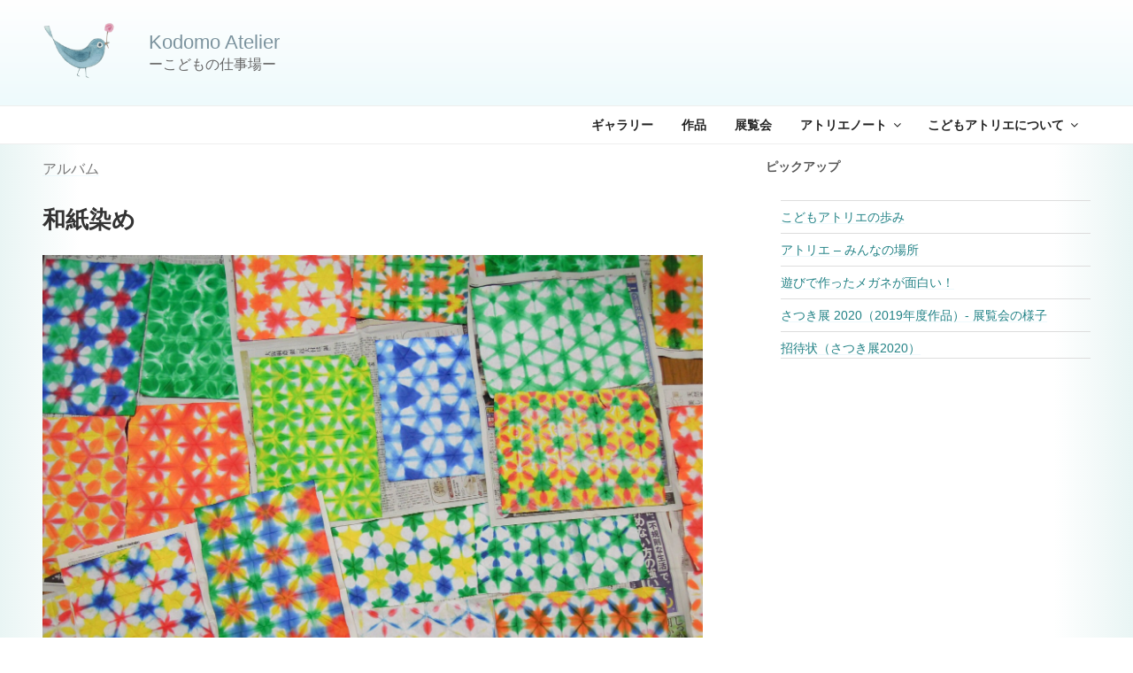

--- FILE ---
content_type: text/html; charset=UTF-8
request_url: https://uedayukiko.com/kodomoatelier/works-articles/photo-album/16104/dyed-paper
body_size: 31048
content:
<!DOCTYPE html>
<html lang="ja" class="no-js no-svg">
<head>
<meta charset="UTF-8">
<meta name="viewport" content="width=device-width, initial-scale=1">
<link rel="profile" href="http://gmpg.org/xfn/11">
<style id='wp-img-auto-sizes-contain-inline-css'>img:is([sizes=auto i],[sizes^="auto," i]){contain-intrinsic-size:3000px 1500px}</style><style id='wp-emoji-styles-inline-css'>img.wp-smiley,img.emoji{display:inline!important;border:none!important;box-shadow:none!important;height:1em!important;width:1em!important;margin:0 .07em!important;vertical-align:-.1em!important;background:none!important;padding:0!important}</style><style id='responsive-menu-inline-css'>
/** This file is major component of this plugin so please don't try to edit here. */
#rmp_menu_trigger-13105 {
width: 40px;
height: 40px;
position: fixed;
top: 10px;
border-radius: 5px;
display: none;
text-decoration: none;
right: 1%;
background: #8eb1de;
transition: transform 0.5s, background-color 0.5s;
}
#rmp_menu_trigger-13105:hover, #rmp_menu_trigger-13105:focus {
background: #adc8de;
text-decoration: unset;
}
#rmp_menu_trigger-13105.is-active {
background: #749fc2;
}
#rmp_menu_trigger-13105 .rmp-trigger-box {
width: 20px;
color: #ffffff;
}
#rmp_menu_trigger-13105 .rmp-trigger-icon-active, #rmp_menu_trigger-13105 .rmp-trigger-text-open {
display: none;
}
#rmp_menu_trigger-13105.is-active .rmp-trigger-icon-active, #rmp_menu_trigger-13105.is-active .rmp-trigger-text-open {
display: inline;
}
#rmp_menu_trigger-13105.is-active .rmp-trigger-icon-inactive, #rmp_menu_trigger-13105.is-active .rmp-trigger-text {
display: none;
}
#rmp_menu_trigger-13105 .rmp-trigger-label {
color: #ffffff;
pointer-events: none;
line-height: 13px;
font-family: inherit;
font-size: 13px;
display: inline;
text-transform: inherit;
}
#rmp_menu_trigger-13105 .rmp-trigger-label.rmp-trigger-label-top {
display: block;
margin-bottom: 12px;
}
#rmp_menu_trigger-13105 .rmp-trigger-label.rmp-trigger-label-bottom {
display: block;
margin-top: 12px;
}
#rmp_menu_trigger-13105 .responsive-menu-pro-inner {
display: block;
}
#rmp_menu_trigger-13105 .rmp-trigger-icon-inactive .rmp-font-icon {
color: #ffffff;
}
#rmp_menu_trigger-13105 .responsive-menu-pro-inner, #rmp_menu_trigger-13105 .responsive-menu-pro-inner::before, #rmp_menu_trigger-13105 .responsive-menu-pro-inner::after {
width: 20px;
height: 3px;
background-color: #ffffff;
border-radius: 4px;
position: absolute;
}
#rmp_menu_trigger-13105 .rmp-trigger-icon-active .rmp-font-icon {
color: #ffffff;
}
#rmp_menu_trigger-13105.is-active .responsive-menu-pro-inner, #rmp_menu_trigger-13105.is-active .responsive-menu-pro-inner::before, #rmp_menu_trigger-13105.is-active .responsive-menu-pro-inner::after {
background-color: #ffffff;
}
#rmp_menu_trigger-13105:hover .rmp-trigger-icon-inactive .rmp-font-icon {
color: #ffffff;
}
#rmp_menu_trigger-13105:not(.is-active):hover .responsive-menu-pro-inner, #rmp_menu_trigger-13105:not(.is-active):hover .responsive-menu-pro-inner::before, #rmp_menu_trigger-13105:not(.is-active):hover .responsive-menu-pro-inner::after {
background-color: #ffffff;
}
#rmp_menu_trigger-13105 .responsive-menu-pro-inner::before {
top: 10px;
}
#rmp_menu_trigger-13105 .responsive-menu-pro-inner::after {
bottom: 10px;
}
#rmp_menu_trigger-13105.is-active .responsive-menu-pro-inner::after {
bottom: 0;
}
/* Hamburger menu styling */
@media screen and (max-width: 768px) {
/** Menu Title Style */
/** Menu Additional Content Style */
#site-navigation {
display: none !important;
}
#rmp_menu_trigger-13105 {
display: block;
}
#rmp-container-13105 {
position: fixed;
top: 0;
margin: 0;
transition: transform 0.5s;
overflow: auto;
display: block;
width: 75%;
background-color: #adc8de;
background-image: url("");
height: 100%;
right: 0;
padding-top: 0px;
padding-left: 0px;
padding-bottom: 0px;
padding-right: 0px;
}
#rmp-menu-wrap-13105 {
padding-top: 0px;
padding-left: 0px;
padding-bottom: 0px;
padding-right: 0px;
background-color: #adc8de;
}
#rmp-menu-wrap-13105 .rmp-menu, #rmp-menu-wrap-13105 .rmp-submenu {
width: 100%;
box-sizing: border-box;
margin: 0;
padding: 0;
}
#rmp-menu-wrap-13105 .rmp-submenu-depth-1 .rmp-menu-item-link {
padding-left: 10%;
}
#rmp-menu-wrap-13105 .rmp-submenu-depth-2 .rmp-menu-item-link {
padding-left: 15%;
}
#rmp-menu-wrap-13105 .rmp-submenu-depth-3 .rmp-menu-item-link {
padding-left: 20%;
}
#rmp-menu-wrap-13105 .rmp-submenu-depth-4 .rmp-menu-item-link {
padding-left: 25%;
}
#rmp-menu-wrap-13105 .rmp-submenu.rmp-submenu-open {
display: block;
}
#rmp-menu-wrap-13105 .rmp-menu-item {
width: 100%;
list-style: none;
margin: 0;
}
#rmp-menu-wrap-13105 .rmp-menu-item-link {
height: 40px;
line-height: 40px;
font-size: 15px;
border-bottom: 1px solid #777777;
font-family: inherit;
color: #ffffff;
text-align: left;
background-color: #adc8de;
font-weight: normal;
letter-spacing: 0px;
display: block;
box-sizing: border-box;
width: 100%;
text-decoration: none;
position: relative;
overflow: hidden;
transition: background-color 0.5s, border-color 0.5s, 0.5s;
word-wrap: break-word;
height: auto;
padding: 0 5%;
padding-left: 50px;
}
#rmp-menu-wrap-13105 .rmp-menu-item-link:after, #rmp-menu-wrap-13105 .rmp-menu-item-link:before {
display: none;
}
#rmp-menu-wrap-13105 .rmp-menu-item-link:hover, #rmp-menu-wrap-13105 .rmp-menu-item-link:focus {
color: #ffffff;
border-color: #777777;
background-color: #9fc6e6;
}
#rmp-menu-wrap-13105 .rmp-menu-item-link:focus {
outline: none;
border-color: unset;
box-shadow: unset;
}
#rmp-menu-wrap-13105 .rmp-menu-item-link .rmp-font-icon {
height: 40px;
line-height: 40px;
margin-right: 10px;
font-size: 15px;
}
#rmp-menu-wrap-13105 .rmp-menu-current-item .rmp-menu-item-link {
color: #ffffff;
border-color: #777777;
background-color: #82aacc;
}
#rmp-menu-wrap-13105 .rmp-menu-current-item .rmp-menu-item-link:hover, #rmp-menu-wrap-13105 .rmp-menu-current-item .rmp-menu-item-link:focus {
color: #ffffff;
border-color: #777777;
background-color: #9ebfd9;
}
#rmp-menu-wrap-13105 .rmp-menu-subarrow {
position: absolute;
top: 0;
bottom: 0;
text-align: center;
overflow: hidden;
background-size: cover;
overflow: hidden;
left: 0;
border-right-style: solid;
border-right-color: #adc8de;
border-right-width: 1px;
height: 39px;
width: 40px;
color: #ffffff;
background-color: #adc8de;
}
#rmp-menu-wrap-13105 .rmp-menu-subarrow svg {
fill: #ffffff;
}
#rmp-menu-wrap-13105 .rmp-menu-subarrow:hover {
color: #ffffff;
border-color: #adc8de;
background-color: #82aacc;
}
#rmp-menu-wrap-13105 .rmp-menu-subarrow:hover svg {
fill: #ffffff;
}
#rmp-menu-wrap-13105 .rmp-menu-subarrow .rmp-font-icon {
margin-right: unset;
}
#rmp-menu-wrap-13105 .rmp-menu-subarrow * {
vertical-align: middle;
line-height: 39px;
}
#rmp-menu-wrap-13105 .rmp-menu-subarrow-active {
display: block;
background-size: cover;
color: #4a7ec2;
border-color: #adc8de;
background-color: #82aacc;
}
#rmp-menu-wrap-13105 .rmp-menu-subarrow-active svg {
fill: #4a7ec2;
}
#rmp-menu-wrap-13105 .rmp-menu-subarrow-active:hover {
color: #4a7ec2;
border-color: #adc8de;
background-color: #82aacc;
}
#rmp-menu-wrap-13105 .rmp-menu-subarrow-active:hover svg {
fill: #4a7ec2;
}
#rmp-menu-wrap-13105 .rmp-submenu {
display: none;
}
#rmp-menu-wrap-13105 .rmp-submenu .rmp-menu-item-link {
height: 40px;
line-height: 40px;
letter-spacing: 0px;
font-size: 13px;
border-bottom: 1px solid #648bb0;
font-family: inherit;
font-weight: normal;
color: #ffffff;
text-align: left;
background-color: #82aacc;
}
#rmp-menu-wrap-13105 .rmp-submenu .rmp-menu-item-link:hover, #rmp-menu-wrap-13105 .rmp-submenu .rmp-menu-item-link:focus {
color: #ffffff;
border-color: #648bb0;
background-color: #648bb0;
}
#rmp-menu-wrap-13105 .rmp-submenu .rmp-menu-current-item .rmp-menu-item-link {
color: #ffffff;
border-color: #648bb0;
background-color: #648bb0;
}
#rmp-menu-wrap-13105 .rmp-submenu .rmp-menu-current-item .rmp-menu-item-link:hover, #rmp-menu-wrap-13105 .rmp-submenu .rmp-menu-current-item .rmp-menu-item-link:focus {
color: #ffffff;
border-color: #648bb0;
background-color: #648bb0;
}
#rmp-menu-wrap-13105 .rmp-submenu .rmp-menu-subarrow {
right: 0;
border-right: unset;
border-left-style: solid;
border-left-color: #212121;
border-left-width: 1px;
height: 39px;
line-height: 39px;
width: 40px;
color: #ffffff;
background-color: #212121;
}
#rmp-menu-wrap-13105 .rmp-submenu .rmp-menu-subarrow:hover {
color: #ffffff;
border-color: #3f3f3f;
background-color: #3f3f3f;
}
#rmp-menu-wrap-13105 .rmp-submenu .rmp-menu-subarrow-active {
color: #ffffff;
border-color: #212121;
background-color: #212121;
}
#rmp-menu-wrap-13105 .rmp-submenu .rmp-menu-subarrow-active:hover {
color: #ffffff;
border-color: #3f3f3f;
background-color: #3f3f3f;
}
#rmp-menu-wrap-13105 .rmp-menu-item-description {
margin: 0;
padding: 5px 5%;
opacity: 0.8;
color: #ffffff;
}
#rmp-search-box-13105 {
display: block;
padding-top: 0px;
padding-left: 5%;
padding-bottom: 0px;
padding-right: 5%;
}
#rmp-search-box-13105 .rmp-search-form {
margin: 0;
}
#rmp-search-box-13105 .rmp-search-box {
background: #ffffff;
border: 1px solid #dadada;
color: #333333;
width: 100%;
padding: 0 5%;
border-radius: 30px;
height: 45px;
-webkit-appearance: none;
}
#rmp-search-box-13105 .rmp-search-box::placeholder {
color: #c7c7cd;
}
#rmp-search-box-13105 .rmp-search-box:focus {
background-color: #ffffff;
outline: 2px solid #dadada;
color: #333333;
}
#rmp-menu-title-13105 {
background-color: #adc8de;
color: #ffffff;
text-align: left;
font-size: 15px;
padding-top: 10%;
padding-left: 5%;
padding-bottom: 0%;
padding-right: 5%;
font-weight: 400;
transition: background-color 0.5s, border-color 0.5s, color 0.5s;
}
#rmp-menu-title-13105:hover {
background-color: #adc8de;
color: #ffffff;
}
#rmp-menu-title-13105 > .rmp-menu-title-link {
color: #ffffff;
width: 100%;
background-color: unset;
text-decoration: none;
}
#rmp-menu-title-13105 > .rmp-menu-title-link:hover {
color: #ffffff;
}
#rmp-menu-title-13105 .rmp-font-icon {
font-size: 15px;
}
#rmp-menu-additional-content-13105 {
padding-top: 0px;
padding-left: 5%;
padding-bottom: 0px;
padding-right: 5%;
color: #ffffff;
text-align: center;
font-size: 16px;
}
}
/**
This file contents common styling of menus.
*/
.rmp-container {
display: none;
visibility: visible;
padding: 0px 0px 0px 0px;
z-index: 99998;
transition: all 0.3s;
/** Scrolling bar in menu setting box **/
}
.rmp-container.rmp-fade-top, .rmp-container.rmp-fade-left, .rmp-container.rmp-fade-right, .rmp-container.rmp-fade-bottom {
display: none;
}
.rmp-container.rmp-slide-left, .rmp-container.rmp-push-left {
transform: translateX(-100%);
-ms-transform: translateX(-100%);
-webkit-transform: translateX(-100%);
-moz-transform: translateX(-100%);
}
.rmp-container.rmp-slide-left.rmp-menu-open, .rmp-container.rmp-push-left.rmp-menu-open {
transform: translateX(0);
-ms-transform: translateX(0);
-webkit-transform: translateX(0);
-moz-transform: translateX(0);
}
.rmp-container.rmp-slide-right, .rmp-container.rmp-push-right {
transform: translateX(100%);
-ms-transform: translateX(100%);
-webkit-transform: translateX(100%);
-moz-transform: translateX(100%);
}
.rmp-container.rmp-slide-right.rmp-menu-open, .rmp-container.rmp-push-right.rmp-menu-open {
transform: translateX(0);
-ms-transform: translateX(0);
-webkit-transform: translateX(0);
-moz-transform: translateX(0);
}
.rmp-container.rmp-slide-top, .rmp-container.rmp-push-top {
transform: translateY(-100%);
-ms-transform: translateY(-100%);
-webkit-transform: translateY(-100%);
-moz-transform: translateY(-100%);
}
.rmp-container.rmp-slide-top.rmp-menu-open, .rmp-container.rmp-push-top.rmp-menu-open {
transform: translateY(0);
-ms-transform: translateY(0);
-webkit-transform: translateY(0);
-moz-transform: translateY(0);
}
.rmp-container.rmp-slide-bottom, .rmp-container.rmp-push-bottom {
transform: translateY(100%);
-ms-transform: translateY(100%);
-webkit-transform: translateY(100%);
-moz-transform: translateY(100%);
}
.rmp-container.rmp-slide-bottom.rmp-menu-open, .rmp-container.rmp-push-bottom.rmp-menu-open {
transform: translateX(0);
-ms-transform: translateX(0);
-webkit-transform: translateX(0);
-moz-transform: translateX(0);
}
.rmp-container::-webkit-scrollbar {
width: 0px;
}
.rmp-container ::-webkit-scrollbar-track {
box-shadow: inset 0 0 5px transparent;
}
.rmp-container ::-webkit-scrollbar-thumb {
background: transparent;
}
.rmp-container ::-webkit-scrollbar-thumb:hover {
background: transparent;
}
.rmp-container .rmp-menu-wrap .rmp-menu {
transition: none;
border-radius: 0;
box-shadow: none;
background: none;
border: 0;
bottom: auto;
box-sizing: border-box;
clip: auto;
color: #666;
display: block;
float: none;
font-family: inherit;
font-size: 14px;
height: auto;
left: auto;
line-height: 1.7;
list-style-type: none;
margin: 0;
min-height: auto;
max-height: none;
opacity: 1;
outline: none;
overflow: visible;
padding: 0;
position: relative;
pointer-events: auto;
right: auto;
text-align: left;
text-decoration: none;
text-indent: 0;
text-transform: none;
transform: none;
top: auto;
visibility: inherit;
width: auto;
word-wrap: break-word;
white-space: normal;
}
.rmp-container .rmp-menu-additional-content {
display: block;
word-break: break-word;
}
.rmp-container .rmp-menu-title {
display: flex;
flex-direction: column;
}
.rmp-container .rmp-menu-title .rmp-menu-title-image {
max-width: 100%;
margin-bottom: 15px;
display: block;
margin: auto;
margin-bottom: 15px;
}
button.rmp_menu_trigger {
z-index: 999999;
overflow: hidden;
outline: none;
border: 0;
display: none;
margin: 0;
transition: transform 0.5s, background-color 0.5s;
padding: 0;
}
button.rmp_menu_trigger .responsive-menu-pro-inner::before, button.rmp_menu_trigger .responsive-menu-pro-inner::after {
content: "";
display: block;
}
button.rmp_menu_trigger .responsive-menu-pro-inner::before {
top: 10px;
}
button.rmp_menu_trigger .responsive-menu-pro-inner::after {
bottom: 10px;
}
button.rmp_menu_trigger .rmp-trigger-box {
width: 40px;
display: inline-block;
position: relative;
pointer-events: none;
vertical-align: super;
}
.admin-bar .rmp-container, .admin-bar .rmp_menu_trigger {
margin-top: 32px !important;
}
@media screen and (max-width: 782px) {
.admin-bar .rmp-container, .admin-bar .rmp_menu_trigger {
margin-top: 46px !important;
}
}
/*  Menu Trigger Boring Animation */
.rmp-menu-trigger-boring .responsive-menu-pro-inner {
transition-property: none;
}
.rmp-menu-trigger-boring .responsive-menu-pro-inner::after, .rmp-menu-trigger-boring .responsive-menu-pro-inner::before {
transition-property: none;
}
.rmp-menu-trigger-boring.is-active .responsive-menu-pro-inner {
transform: rotate(45deg);
}
.rmp-menu-trigger-boring.is-active .responsive-menu-pro-inner:before {
top: 0;
opacity: 0;
}
.rmp-menu-trigger-boring.is-active .responsive-menu-pro-inner:after {
bottom: 0;
transform: rotate(-90deg);
}
/*# sourceURL=responsive-menu-inline-css */
</style><link rel='stylesheet' id='dashicons-css' href='https://uedayukiko.com/kodomoatelier/wp-includes/css/dashicons.min.css?ver=6.9' media='all'/><link rel='stylesheet' id='widgetopts-styles-css' href='https://uedayukiko.com/kodomoatelier/wp-content/plugins/widget-options/assets/css/widget-options.css?ver=4.1.3' media='all'/><link rel='stylesheet' id='parent-style-css' href='https://uedayukiko.com/kodomoatelier/wp-content/themes/twentyseventeen/style.css?ver=6.9' media='all'/><link rel='stylesheet' id='twentyseventeen-style-css' href='https://uedayukiko.com/kodomoatelier/wp-content/themes/twentyseventeen-child/style.css?240529075159&#038;ver=6.9' media='all'/><link rel='stylesheet' id='twentyseventeen-block-style-css' href='https://uedayukiko.com/kodomoatelier/wp-content/themes/twentyseventeen/assets/css/blocks.css?ver=20240729' media='all'/><link rel='stylesheet' id='fancybox-css' href='https://uedayukiko.com/kodomoatelier/wp-content/plugins/easy-fancybox/fancybox/1.5.4/jquery.fancybox.min.css?ver=6.9' media='screen'/><style>img#wpstats{display:none}</style><style id="wp-custom-css">ul.name-list,ul.name-list ul{list-style:none}ul.name-list ul li{padding:.2em .5em}.privacy-policy-link{font-size:11px}</style><link rel="stylesheet" href="https://uedayukiko.com/kodomoatelier/wp-content/themes/twentyseventeen-child/style-pagination.css" media="all" type="text/css"/><script>(function(html){html.className=html.className.replace(/\bno-js\b/,'js')})(document.documentElement);</script>
<title>和紙染め &#8211; Kodomo Atelier</title>
<meta name='robots' content='max-image-preview:large'/>
<link rel='dns-prefetch' href='//webfonts.xserver.jp'/>
<link rel='dns-prefetch' href='//stats.wp.com'/>
<link rel="alternate" type="application/rss+xml" title="Kodomo Atelier &raquo; フィード" href="https://uedayukiko.com/kodomoatelier/feed"/>
<link rel="alternate" type="application/rss+xml" title="Kodomo Atelier &raquo; コメントフィード" href="https://uedayukiko.com/kodomoatelier/comments/feed"/>
<link rel="alternate" title="oEmbed (JSON)" type="application/json+oembed" href="https://uedayukiko.com/kodomoatelier/wp-json/oembed/1.0/embed?url=https%3A%2F%2Fuedayukiko.com%2Fkodomoatelier%2Fworks-articles%2Fphoto-album%2F16104%2Fdyed-paper"/>
<link rel="alternate" title="oEmbed (XML)" type="text/xml+oembed" href="https://uedayukiko.com/kodomoatelier/wp-json/oembed/1.0/embed?url=https%3A%2F%2Fuedayukiko.com%2Fkodomoatelier%2Fworks-articles%2Fphoto-album%2F16104%2Fdyed-paper&#038;format=xml"/>
<!--n2css--><!--n2js--><script src="https://uedayukiko.com/kodomoatelier/wp-includes/js/jquery/jquery.min.js?ver=3.7.1" id="jquery-core-js"></script>
<script src="https://uedayukiko.com/kodomoatelier/wp-includes/js/jquery/jquery-migrate.min.js?ver=3.4.1" id="jquery-migrate-js"></script>
<script src="//webfonts.xserver.jp/js/xserverv3.js?fadein=0&amp;ver=2.0.9" id="typesquare_std-js"></script>
<script id="image-watermark-no-right-click-js-before">var iwArgsNoRightClick={"rightclick":"N","draganddrop":"N","devtools":"Y","enableToast":"Y","toastMessage":"This content is protected"};</script>
<script src="https://uedayukiko.com/kodomoatelier/wp-content/plugins/image-watermark/js/no-right-click.js?ver=2.0.4" id="image-watermark-no-right-click-js"></script>
<script id="rmp_menu_scripts-js-extra">var rmp_menu={"ajaxURL":"https://uedayukiko.com/kodomoatelier/wp-admin/admin-ajax.php","wp_nonce":"afe96eef7f","menu":[{"menu_theme":null,"theme_type":"default","theme_location_menu":"","submenu_submenu_arrow_width":"40","submenu_submenu_arrow_width_unit":"px","submenu_submenu_arrow_height":"39","submenu_submenu_arrow_height_unit":"px","submenu_arrow_position":"right","submenu_sub_arrow_background_colour":"#212121","submenu_sub_arrow_background_hover_colour":"#3f3f3f","submenu_sub_arrow_background_colour_active":"#212121","submenu_sub_arrow_background_hover_colour_active":"#3f3f3f","submenu_sub_arrow_border_width":"1","submenu_sub_arrow_border_width_unit":"px","submenu_sub_arrow_border_colour":"#212121","submenu_sub_arrow_border_hover_colour":"#3f3f3f","submenu_sub_arrow_border_colour_active":"#212121","submenu_sub_arrow_border_hover_colour_active":"#3f3f3f","submenu_sub_arrow_shape_colour":"#ffffff","submenu_sub_arrow_shape_hover_colour":"#ffffff","submenu_sub_arrow_shape_colour_active":"#ffffff","submenu_sub_arrow_shape_hover_colour_active":"#ffffff","use_header_bar":"off","header_bar_items_order":"{\"logo\":\"on\",\"title\":\"on\",\"search\":\"on\",\"html content\":\"on\"}","header_bar_title":"","header_bar_html_content":"","header_bar_logo":"","header_bar_logo_link":"","header_bar_logo_width":"","header_bar_logo_width_unit":"%","header_bar_logo_height":"","header_bar_logo_height_unit":"px","header_bar_height":"80","header_bar_height_unit":"px","header_bar_padding":{"top":"0px","right":"5%","bottom":"0px","left":"5%"},"header_bar_font":"","header_bar_font_size":"14","header_bar_font_size_unit":"px","header_bar_text_color":"#ffffff","header_bar_background_color":"#ffffff","header_bar_breakpoint":"800","header_bar_position_type":"fixed","header_bar_adjust_page":null,"header_bar_scroll_enable":"off","header_bar_scroll_background_color":"#36bdf6","mobile_breakpoint":"600","tablet_breakpoint":"768","transition_speed":"0.5","sub_menu_speed":"0.2","show_menu_on_page_load":"","menu_disable_scrolling":"off","menu_overlay":"off","menu_overlay_colour":"rgba(0, 0, 0, 0.7)","desktop_menu_width":"","desktop_menu_width_unit":"%","desktop_menu_positioning":"fixed","desktop_menu_side":"","desktop_menu_to_hide":"","use_current_theme_location":"off","mega_menu":{"225":"off","227":"off","229":"off","228":"off","226":"off"},"desktop_submenu_open_animation":"fade","desktop_submenu_open_animation_speed":"100ms","desktop_submenu_open_on_click":"","desktop_menu_hide_and_show":"","menu_name":"Default Menu","menu_to_use":"home","different_menu_for_mobile":"off","menu_to_use_in_mobile":"main-menu","use_mobile_menu":"on","use_tablet_menu":"on","use_desktop_menu":"","menu_display_on":"all-pages","menu_to_hide":"#site-navigation","submenu_descriptions_on":"","custom_walker":"","menu_background_colour":"#adc8de","menu_depth":"5","smooth_scroll_on":"off","smooth_scroll_speed":"500","menu_font_icons":[],"menu_links_height":"40","menu_links_height_unit":"px","menu_links_line_height":"40","menu_links_line_height_unit":"px","menu_depth_0":"5","menu_depth_0_unit":"%","menu_font_size":"15","menu_font_size_unit":"px","menu_font":"","menu_font_weight":"normal","menu_text_alignment":"left","menu_text_letter_spacing":"","menu_word_wrap":"on","menu_link_colour":"#ffffff","menu_link_hover_colour":"#ffffff","menu_current_link_colour":"#ffffff","menu_current_link_hover_colour":"#ffffff","menu_item_background_colour":"#adc8de","menu_item_background_hover_colour":"#9fc6e6","menu_current_item_background_colour":"#82aacc","menu_current_item_background_hover_colour":"#9ebfd9","menu_border_width":"1","menu_border_width_unit":"px","menu_item_border_colour":"#777777","menu_item_border_colour_hover":"#777777","menu_current_item_border_colour":"#777777","menu_current_item_border_hover_colour":"#777777","submenu_links_height":"40","submenu_links_height_unit":"px","submenu_links_line_height":"40","submenu_links_line_height_unit":"px","menu_depth_side":"left","menu_depth_1":"10","menu_depth_1_unit":"%","menu_depth_2":"15","menu_depth_2_unit":"%","menu_depth_3":"20","menu_depth_3_unit":"%","menu_depth_4":"25","menu_depth_4_unit":"%","submenu_item_background_colour":"#82aacc","submenu_item_background_hover_colour":"#648bb0","submenu_current_item_background_colour":"#648bb0","submenu_current_item_background_hover_colour":"#648bb0","submenu_border_width":"1","submenu_border_width_unit":"px","submenu_item_border_colour":"#648bb0","submenu_item_border_colour_hover":"#648bb0","submenu_current_item_border_colour":"#648bb0","submenu_current_item_border_hover_colour":"#648bb0","submenu_font_size":"13","submenu_font_size_unit":"px","submenu_font":"","submenu_font_weight":"normal","submenu_text_letter_spacing":"","submenu_text_alignment":"left","submenu_link_colour":"#ffffff","submenu_link_hover_colour":"#ffffff","submenu_current_link_colour":"#ffffff","submenu_current_link_hover_colour":"#ffffff","inactive_arrow_shape":"\u25b6\ufe0e","active_arrow_shape":"\u25bc","inactive_arrow_font_icon":"","active_arrow_font_icon":"","inactive_arrow_image":"","active_arrow_image":"","submenu_arrow_width":"40","submenu_arrow_width_unit":"px","submenu_arrow_height":"39","submenu_arrow_height_unit":"px","arrow_position":"left","menu_sub_arrow_shape_colour":"#ffffff","menu_sub_arrow_shape_hover_colour":"#ffffff","menu_sub_arrow_shape_colour_active":"#4a7ec2","menu_sub_arrow_shape_hover_colour_active":"#4a7ec2","menu_sub_arrow_border_width":"1","menu_sub_arrow_border_width_unit":"px","menu_sub_arrow_border_colour":"#adc8de","menu_sub_arrow_border_hover_colour":"#adc8de","menu_sub_arrow_border_colour_active":"#adc8de","menu_sub_arrow_border_hover_colour_active":"#adc8de","menu_sub_arrow_background_colour":"#adc8de","menu_sub_arrow_background_hover_colour":"#82aacc","menu_sub_arrow_background_colour_active":"#82aacc","menu_sub_arrow_background_hover_colour_active":"#82aacc","fade_submenus":"off","fade_submenus_side":"left","fade_submenus_delay":"100","fade_submenus_speed":"500","use_slide_effect":"off","slide_effect_back_to_text":"Back","accordion_animation":"off","auto_expand_all_submenus":"off","auto_expand_current_submenus":"off","menu_item_click_to_trigger_submenu":"off","button_width":"40","button_width_unit":"px","button_height":"40","button_height_unit":"px","button_background_colour":"#8eb1de","button_background_colour_hover":"#adc8de","button_background_colour_active":"#749fc2","toggle_button_border_radius":"5","button_transparent_background":"off","button_left_or_right":"right","button_position_type":"fixed","button_distance_from_side":"1","button_distance_from_side_unit":"%","button_top":"10","button_top_unit":"px","button_push_with_animation":"off","button_click_animation":"boring","button_line_margin":"4","button_line_margin_unit":"px","button_line_width":"20","button_line_width_unit":"px","button_line_height":"3","button_line_height_unit":"px","button_line_colour":"#ffffff","button_line_colour_hover":"#ffffff","button_line_colour_active":"#ffffff","button_font_icon":"","button_font_icon_when_clicked":"","button_image":"","button_image_when_clicked":"","button_title":"","button_title_open":"","button_title_position":"left","menu_container_columns":"","button_font":"","button_font_size":"13","button_font_size_unit":"px","button_title_line_height":"13","button_title_line_height_unit":"px","button_text_colour":"#ffffff","button_trigger_type_click":"on","button_trigger_type_hover":"off","button_click_trigger":"#responsive-menu-button","items_order":{"title":"on","search":"on","menu":"on","additional content":"on"},"menu_title":"KODOMO ATELIER","menu_title_link":"","menu_title_link_location":"_self","menu_title_image":"","menu_title_font_icon":"","menu_title_section_padding":{"top":"10%","right":"5%","bottom":"0%","left":"5%"},"menu_title_background_colour":"#adc8de","menu_title_background_hover_colour":"#adc8de","menu_title_font_size":"15","menu_title_font_size_unit":"px","menu_title_alignment":"left","menu_title_font_weight":"400","menu_title_font_family":"","menu_title_colour":"#ffffff","menu_title_hover_colour":"#ffffff","menu_title_image_width":"","menu_title_image_width_unit":"%","menu_title_image_height":"","menu_title_image_height_unit":"px","menu_additional_content":"","menu_additional_section_padding":{"left":"5%","top":"0px","right":"5%","bottom":"0px"},"menu_additional_content_font_size":"16","menu_additional_content_font_size_unit":"px","menu_additional_content_alignment":"center","menu_additional_content_colour":"#ffffff","menu_search_box_text":"Search","menu_search_box_code":"","menu_search_section_padding":{"left":"5%","top":"0px","right":"5%","bottom":"0px"},"menu_search_box_height":"45","menu_search_box_height_unit":"px","menu_search_box_border_radius":"30","menu_search_box_text_colour":"#333333","menu_search_box_background_colour":"#ffffff","menu_search_box_placeholder_colour":"#c7c7cd","menu_search_box_border_colour":"#dadada","menu_section_padding":{"top":"0px","right":"0px","bottom":"0px","left":"0px"},"menu_width":"75","menu_width_unit":"%","menu_maximum_width":"","menu_maximum_width_unit":"px","menu_minimum_width":"","menu_minimum_width_unit":"px","menu_auto_height":"off","menu_container_padding":{"top":"0px","right":"0px","bottom":"0px","left":"0px"},"menu_container_background_colour":"#adc8de","menu_background_image":"","animation_type":"slide","menu_appear_from":"right","animation_speed":"0.5","page_wrapper":"","menu_close_on_body_click":"on","menu_close_on_scroll":"off","menu_close_on_link_click":"off","enable_touch_gestures":"","active_arrow_font_icon_type":"font-awesome","active_arrow_image_alt":"","admin_theme":"light","breakpoint":"768","button_font_icon_type":"font-awesome","button_font_icon_when_clicked_type":"font-awesome","button_image_alt":"","button_image_alt_when_clicked":"","button_trigger_type":"click","custom_css":"","desktop_menu_options":"{\"3284\":{\"type\":\"standard\",\"width\":\"auto\",\"parent_background_colour\":\"\",\"parent_background_image\":\"\"},\"3286\":{\"type\":\"standard\",\"width\":\"auto\",\"parent_background_colour\":\"\",\"parent_background_image\":\"\"},\"3666\":{\"type\":\"standard\",\"width\":\"auto\",\"parent_background_colour\":\"\",\"parent_background_image\":\"\"},\"3475\":{\"type\":\"standard\",\"width\":\"auto\",\"parent_background_colour\":\"\",\"parent_background_image\":\"\"},\"3477\":{\"width\":\"auto\",\"widgets\":[{\"title\":{\"enabled\":\"true\"}}]},\"3478\":{\"width\":\"auto\",\"widgets\":[{\"title\":{\"enabled\":\"true\"}}]},\"3285\":{\"type\":\"standard\",\"width\":\"auto\",\"parent_background_colour\":\"\",\"parent_background_image\":\"\"}}","excluded_pages":null,"external_files":"off","header_bar_logo_alt":"","hide_on_desktop":"off","hide_on_mobile":"off","inactive_arrow_font_icon_type":"font-awesome","inactive_arrow_image_alt":"","keyboard_shortcut_close_menu":"27,37","keyboard_shortcut_open_menu":"32,39","menu_adjust_for_wp_admin_bar":"off","menu_depth_5":"30","menu_depth_5_unit":"%","menu_title_font_icon_type":"font-awesome","menu_title_image_alt":"","minify_scripts":"off","mobile_only":"off","remove_bootstrap":"","remove_fontawesome":"","scripts_in_footer":"off","shortcode":"off","single_menu_font":"","single_menu_font_size":"14","single_menu_font_size_unit":"px","single_menu_height":"80","single_menu_height_unit":"px","single_menu_item_background_colour":"#ffffff","single_menu_item_background_colour_hover":"#ffffff","single_menu_item_link_colour":"#000000","single_menu_item_link_colour_hover":"#000000","single_menu_item_submenu_background_colour":"#ffffff","single_menu_item_submenu_background_colour_hover":"#ffffff","single_menu_item_submenu_link_colour":"#000000","single_menu_item_submenu_link_colour_hover":"#000000","single_menu_line_height":"80","single_menu_line_height_unit":"px","single_menu_submenu_font":"","single_menu_submenu_font_size":"12","single_menu_submenu_font_size_unit":"px","single_menu_submenu_height":"","single_menu_submenu_height_unit":"auto","single_menu_submenu_line_height":"40","single_menu_submenu_line_height_unit":"px","menu_title_padding":{"left":"5%","top":"0px","right":"5%","bottom":"0px"},"menu_id":13105,"active_toggle_contents":"\u25bc","inactive_toggle_contents":"\u25b6\ufe0e"}]};</script>
<script src="https://uedayukiko.com/kodomoatelier/wp-content/plugins/responsive-menu/v4.0.0/assets/js/rmp-menu.js?ver=4.6.0" id="rmp_menu_scripts-js"></script>
<script id="twentyseventeen-global-js-extra">var twentyseventeenScreenReaderText={"quote":"\u003Csvg class=\"icon icon-quote-right\" aria-hidden=\"true\" role=\"img\"\u003E \u003Cuse href=\"#icon-quote-right\" xlink:href=\"#icon-quote-right\"\u003E\u003C/use\u003E \u003C/svg\u003E","expand":"\u30b5\u30d6\u30e1\u30cb\u30e5\u30fc\u3092\u5c55\u958b","collapse":"\u30b5\u30d6\u30e1\u30cb\u30e5\u30fc\u3092\u9589\u3058\u308b","icon":"\u003Csvg class=\"icon icon-angle-down\" aria-hidden=\"true\" role=\"img\"\u003E \u003Cuse href=\"#icon-angle-down\" xlink:href=\"#icon-angle-down\"\u003E\u003C/use\u003E \u003Cspan class=\"svg-fallback icon-angle-down\"\u003E\u003C/span\u003E\u003C/svg\u003E"};</script>
<script src="https://uedayukiko.com/kodomoatelier/wp-content/themes/twentyseventeen/assets/js/global.js?ver=20211130" id="twentyseventeen-global-js" defer data-wp-strategy="defer"></script>
<script src="https://uedayukiko.com/kodomoatelier/wp-content/themes/twentyseventeen/assets/js/navigation.js?ver=20210122" id="twentyseventeen-navigation-js" defer data-wp-strategy="defer"></script>
<link rel="https://api.w.org/" href="https://uedayukiko.com/kodomoatelier/wp-json/"/><link rel="alternate" title="JSON" type="application/json" href="https://uedayukiko.com/kodomoatelier/wp-json/wp/v2/posts/16104"/><link rel="EditURI" type="application/rsd+xml" title="RSD" href="https://uedayukiko.com/kodomoatelier/xmlrpc.php?rsd"/>
<meta name="generator" content="WordPress 6.9"/>
<link rel="canonical" href="https://uedayukiko.com/kodomoatelier/works-articles/photo-album/16104/dyed-paper"/>
<link rel='shortlink' href='https://uedayukiko.com/kodomoatelier/?p=16104'/>
<link rel="icon" href="https://uedayukiko.com/kodomoatelier/wp-content/uploads/2020/06/cropped-cropped-1-1-32x32.png" sizes="32x32"/>
<link rel="icon" href="https://uedayukiko.com/kodomoatelier/wp-content/uploads/2020/06/cropped-cropped-1-1-192x192.png" sizes="192x192"/>
<link rel="apple-touch-icon" href="https://uedayukiko.com/kodomoatelier/wp-content/uploads/2020/06/cropped-cropped-1-1-180x180.png"/>
<meta name="msapplication-TileImage" content="https://uedayukiko.com/kodomoatelier/wp-content/uploads/2020/06/cropped-cropped-1-1-270x270.png"/>
<meta property='og:locale' content='ja_JP'>
<meta property='fb:app_id' content='237210046407440'>
<meta property='og:site_name' content='Kodomo Atelier'>
<meta property="og:title" content="和紙染め">
<meta property="og:description" content="鮮やかな模様の和紙がいっぱいできました。 「和紙染め」の制作風景 「うちわ」の作品一覧">
<meta property="og:url" content="https://uedayukiko.com/kodomoatelier/works-articles/photo-album/16104/dyed-paper">
<meta property="og:type" content="article">
<meta property="article:publisher" content="https://www.facebook.com/hosoikobo">
<meta property="og:image" content="https://uedayukiko.com/kodomoatelier/wp-content/uploads/2024/02/DSCN3482-scaled.jpg">
<meta name="twitter:card" content="summary_large_image">
<!-- 1 head plus -->
</head>
<body class="wp-singular post-template-default single single-post postid-16104 single-format-standard wp-custom-logo wp-embed-responsive wp-theme-twentyseventeen wp-child-theme-twentyseventeen-child group-blog has-sidebar colors-light"><noscript><meta HTTP-EQUIV="refresh" content="0;url='https://uedayukiko.com/kodomoatelier/works-articles/photo-album/16104/dyed-paper?PageSpeed=noscript'" /><style><!--table,div,span,font,p{display:none} --></style><div style="display:block">Please click <a href="https://uedayukiko.com/kodomoatelier/works-articles/photo-album/16104/dyed-paper?PageSpeed=noscript">here</a> if you are not redirected within a few seconds.</div></noscript>
<div id="page" class="site">
<a class="skip-link screen-reader-text" href="#content">コンテンツへスキップ</a>
<header id="masthead" class="site-header" role="banner">
<div class="custom-header">
<div class="custom-header-media">
</div>
<div class="site-branding">
<div class="wrap">
<a href="https://uedayukiko.com/kodomoatelier/" class="custom-logo-link" rel="home"><img width="261" height="250" src="https://uedayukiko.com/kodomoatelier/wp-content/uploads/2020/10/cropped-a84aa8d2110384743d5a54f5225dd2a5.png" class="custom-logo" alt="Kodomo Atelier" decoding="async" fetchpriority="high" sizes="100vw"/></a>
<div class="site-branding-text">
<p class="site-title"><a href="https://uedayukiko.com/kodomoatelier/" rel="home">Kodomo Atelier</a></p>
<p class="site-description">ーこどもの仕事場ー</p>
</div><!-- .site-branding-text -->
</div><!-- .wrap -->
</div><!-- .site-branding -->
</div><!-- .custom-header -->
<div class="navigation-top">
<div class="wrap">
<nav id="site-navigation" class="main-navigation" role="navigation" aria-label="トップメニュー">
<div class="top_nav_logo">
<div><a href="https://uedayukiko.com/kodomoatelier/" class="custom-logo-link" rel="home"><img width="261" height="250" src="https://uedayukiko.com/kodomoatelier/wp-content/uploads/2020/10/cropped-a84aa8d2110384743d5a54f5225dd2a5.png" class="custom-logo" alt="Kodomo Atelier" decoding="async" sizes="100vw"/></a></div>
<div><a href="https://uedayukiko.com/kodomoatelier" title="Kodomo Atelier">Kodomo Atelier</a></div>
</div>
<!-- トップにHomeリンクのロゴ --><!-- top home logo link -->
<button class="menu-toggle" aria-controls="top-menu" aria-expanded="false">
<svg class="icon icon-bars" aria-hidden="true" role="img"> <use href="#icon-bars" xlink:href="#icon-bars"></use> </svg><svg class="icon icon-close" aria-hidden="true" role="img"> <use href="#icon-close" xlink:href="#icon-close"></use> </svg>メニュー	</button>
<div class="menu-home-container"><ul id="top-menu" class="menu"><li id="menu-item-3286" class="menu-item menu-item-type-taxonomy menu-item-object-category menu-item-3286"><a href="https://uedayukiko.com/kodomoatelier/category/overview-images">ギャラリー</a></li>
<li id="menu-item-3284" class="menu-item menu-item-type-taxonomy menu-item-object-category menu-item-3284"><a href="https://uedayukiko.com/kodomoatelier/category/artwork">作品</a></li>
<li id="menu-item-3666" class="menu-item menu-item-type-taxonomy menu-item-object-category menu-item-3666"><a href="https://uedayukiko.com/kodomoatelier/category/exhibition">展覧会</a></li>
<li id="menu-item-3475" class="menu-item menu-item-type-taxonomy menu-item-object-category current-post-ancestor menu-item-has-children menu-item-3475"><a href="https://uedayukiko.com/kodomoatelier/category/works-articles">アトリエノート<svg class="icon icon-angle-down" aria-hidden="true" role="img"> <use href="#icon-angle-down" xlink:href="#icon-angle-down"></use> </svg></a>
<ul class="sub-menu">
<li id="menu-item-3477" class="menu-item menu-item-type-taxonomy menu-item-object-category menu-item-3477"><a href="https://uedayukiko.com/kodomoatelier/category/works-articles/working">制作風景</a></li>
<li id="menu-item-3478" class="menu-item menu-item-type-taxonomy menu-item-object-category menu-item-3478"><a href="https://uedayukiko.com/kodomoatelier/category/works-articles/process">制作過程</a></li>
<li id="menu-item-3675" class="menu-item menu-item-type-taxonomy menu-item-object-category current-post-ancestor current-menu-parent current-post-parent menu-item-3675"><a href="https://uedayukiko.com/kodomoatelier/category/works-articles/photo-album">アルバム</a></li>
</ul>
</li>
<li id="menu-item-3684" class="menu-item menu-item-type-post_type menu-item-object-page menu-item-has-children menu-item-3684"><a href="https://uedayukiko.com/kodomoatelier/about">こどもアトリエについて<svg class="icon icon-angle-down" aria-hidden="true" role="img"> <use href="#icon-angle-down" xlink:href="#icon-angle-down"></use> </svg></a>
<ul class="sub-menu">
<li id="menu-item-20883" class="menu-item menu-item-type-post_type menu-item-object-page menu-item-20883"><a href="https://uedayukiko.com/kodomoatelier/about">こどもアトリエについて</a></li>
<li id="menu-item-20968" class="menu-item menu-item-type-post_type menu-item-object-page menu-item-20968"><a href="https://uedayukiko.com/kodomoatelier/ueda-note">謝辞 – こどもアトリエと人々</a></li>
<li id="menu-item-7035" class="menu-item menu-item-type-post_type menu-item-object-page menu-item-7035"><a href="https://uedayukiko.com/kodomoatelier/about/news">お知らせ（更新履歴）</a></li>
<li id="menu-item-7036" class="menu-item menu-item-type-post_type menu-item-object-page menu-item-7036"><a href="https://uedayukiko.com/kodomoatelier/about/contact">お問い合わせ・ご連絡</a></li>
<li id="menu-item-7034" class="menu-item menu-item-type-post_type menu-item-object-page menu-item-7034"><a href="https://uedayukiko.com/kodomoatelier/about/found_creator">作者捜しにご協力を</a></li>
<li id="menu-item-20967" class="menu-item menu-item-type-post_type menu-item-object-page menu-item-20967"><a href="https://uedayukiko.com/kodomoatelier/ueda-note-2">上田由紀子 展覧会の記録</a></li>
</ul>
</li>
</ul></div>
</nav><!-- #site-navigation -->
</div><!-- .wrap -->
</div><!-- .navigation-top -->
</header><!-- #masthead -->
<!-- SmartSlide3 -->
<div class="site-content-contain">
<div id="content" class="site-content">
<div class="wrap">
<div id="primary" class="content-area">
<main id="main" class="site-main" role="main">
<article id="post-16104" class="post-16104 post type-post status-publish format-standard has-post-thumbnail hentry category-photo-album atelier_year-357 work_theme-dyed-paper genre-dyeing-paper">
<header class="entry-header">
<div class="entry-meta"><ul class="post-categories">
<li><a href="https://uedayukiko.com/kodomoatelier/category/works-articles/photo-album" rel="category tag">アルバム</a></li></ul></div><!-- .entry-meta --><h1 class="entry-title">和紙染め</h1>	</header><!-- .entry-header -->
<div class="post-thumbnail">
<img width="2560" height="1869" src="https://uedayukiko.com/kodomoatelier/wp-content/uploads/2024/02/DSCN3482-scaled.jpg" class="attachment-post-thumbnail size-post-thumbnail wp-post-image" alt="和紙染め" decoding="async" srcset="https://uedayukiko.com/kodomoatelier/wp-content/uploads/2024/02/DSCN3482-scaled.jpg 2560w, https://uedayukiko.com/kodomoatelier/wp-content/uploads/2024/02/DSCN3482-500x365.jpg 500w, https://uedayukiko.com/kodomoatelier/wp-content/uploads/2024/02/DSCN3482-1024x748.jpg 1024w, https://uedayukiko.com/kodomoatelier/wp-content/uploads/2024/02/DSCN3482-768x561.jpg 768w, https://uedayukiko.com/kodomoatelier/wp-content/uploads/2024/02/DSCN3482-1536x1121.jpg 1536w, https://uedayukiko.com/kodomoatelier/wp-content/uploads/2024/02/DSCN3482-2048x1495.jpg 2048w" sizes="100vw"/>	</div><!-- .post-thumbnail -->
<div class="entry-content">
<p>鮮やかな模様の和紙がいっぱいできました。</p>
<p><span id="more-16104"></span><img decoding="async" class="alignnone size-full wp-image-16142" src="https://uedayukiko.com/kodomoatelier/wp-content/uploads/2024/02/3561560caf8c3fe4b5d8aff98f1a05d7.jpg" alt="和紙染め" width="602" height="427" srcset="https://uedayukiko.com/kodomoatelier/wp-content/uploads/2024/02/3561560caf8c3fe4b5d8aff98f1a05d7.jpg 602w, https://uedayukiko.com/kodomoatelier/wp-content/uploads/2024/02/3561560caf8c3fe4b5d8aff98f1a05d7-500x355.jpg 500w" sizes="(max-width: 602px) 100vw, 602px"/><img decoding="async" class="alignnone size-large wp-image-16113" src="https://uedayukiko.com/kodomoatelier/wp-content/uploads/2024/02/DSCN3484-1024x768.jpg" alt="和紙染め" width="1024" height="768" srcset="https://uedayukiko.com/kodomoatelier/wp-content/uploads/2024/02/DSCN3484-1024x768.jpg 1024w, https://uedayukiko.com/kodomoatelier/wp-content/uploads/2024/02/DSCN3484-500x375.jpg 500w, https://uedayukiko.com/kodomoatelier/wp-content/uploads/2024/02/DSCN3484-768x576.jpg 768w, https://uedayukiko.com/kodomoatelier/wp-content/uploads/2024/02/DSCN3484-1536x1152.jpg 1536w, https://uedayukiko.com/kodomoatelier/wp-content/uploads/2024/02/DSCN3484-2048x1536.jpg 2048w" sizes="(max-width: 767px) 89vw, (max-width: 1000px) 54vw, (max-width: 1071px) 543px, 580px"/><img loading="lazy" decoding="async" class="alignnone size-large wp-image-16114" src="https://uedayukiko.com/kodomoatelier/wp-content/uploads/2024/02/DSCN3485-1024x768.jpg" alt="和紙染め" width="1024" height="768" srcset="https://uedayukiko.com/kodomoatelier/wp-content/uploads/2024/02/DSCN3485-1024x768.jpg 1024w, https://uedayukiko.com/kodomoatelier/wp-content/uploads/2024/02/DSCN3485-500x375.jpg 500w, https://uedayukiko.com/kodomoatelier/wp-content/uploads/2024/02/DSCN3485-768x576.jpg 768w, https://uedayukiko.com/kodomoatelier/wp-content/uploads/2024/02/DSCN3485-1536x1152.jpg 1536w, https://uedayukiko.com/kodomoatelier/wp-content/uploads/2024/02/DSCN3485-2048x1536.jpg 2048w" sizes="auto, (max-width: 767px) 89vw, (max-width: 1000px) 54vw, (max-width: 1071px) 543px, 580px"/><img loading="lazy" decoding="async" class="alignnone size-large wp-image-16115" src="https://uedayukiko.com/kodomoatelier/wp-content/uploads/2024/02/DSCN3486-1024x768.jpg" alt="和紙染め" width="1024" height="768" srcset="https://uedayukiko.com/kodomoatelier/wp-content/uploads/2024/02/DSCN3486-1024x768.jpg 1024w, https://uedayukiko.com/kodomoatelier/wp-content/uploads/2024/02/DSCN3486-500x375.jpg 500w, https://uedayukiko.com/kodomoatelier/wp-content/uploads/2024/02/DSCN3486-768x576.jpg 768w, https://uedayukiko.com/kodomoatelier/wp-content/uploads/2024/02/DSCN3486-1536x1152.jpg 1536w, https://uedayukiko.com/kodomoatelier/wp-content/uploads/2024/02/DSCN3486-2048x1536.jpg 2048w" sizes="auto, (max-width: 767px) 89vw, (max-width: 1000px) 54vw, (max-width: 1071px) 543px, 580px"/><img loading="lazy" decoding="async" class="alignnone size-large wp-image-16116" src="https://uedayukiko.com/kodomoatelier/wp-content/uploads/2024/02/DSCN3487-1024x768.jpg" alt="和紙染め" width="1024" height="768" srcset="https://uedayukiko.com/kodomoatelier/wp-content/uploads/2024/02/DSCN3487-1024x768.jpg 1024w, https://uedayukiko.com/kodomoatelier/wp-content/uploads/2024/02/DSCN3487-500x375.jpg 500w, https://uedayukiko.com/kodomoatelier/wp-content/uploads/2024/02/DSCN3487-768x576.jpg 768w, https://uedayukiko.com/kodomoatelier/wp-content/uploads/2024/02/DSCN3487-1536x1152.jpg 1536w, https://uedayukiko.com/kodomoatelier/wp-content/uploads/2024/02/DSCN3487-2048x1536.jpg 2048w" sizes="auto, (max-width: 767px) 89vw, (max-width: 1000px) 54vw, (max-width: 1071px) 543px, 580px"/><img loading="lazy" decoding="async" class="alignnone size-large wp-image-16117" src="https://uedayukiko.com/kodomoatelier/wp-content/uploads/2024/02/DSCN3488-1024x768.jpg" alt="和紙染め" width="1024" height="768" srcset="https://uedayukiko.com/kodomoatelier/wp-content/uploads/2024/02/DSCN3488-1024x768.jpg 1024w, https://uedayukiko.com/kodomoatelier/wp-content/uploads/2024/02/DSCN3488-500x375.jpg 500w, https://uedayukiko.com/kodomoatelier/wp-content/uploads/2024/02/DSCN3488-768x576.jpg 768w, https://uedayukiko.com/kodomoatelier/wp-content/uploads/2024/02/DSCN3488-1536x1152.jpg 1536w, https://uedayukiko.com/kodomoatelier/wp-content/uploads/2024/02/DSCN3488-2048x1536.jpg 2048w" sizes="auto, (max-width: 767px) 89vw, (max-width: 1000px) 54vw, (max-width: 1071px) 543px, 580px"/><img loading="lazy" decoding="async" class="alignnone size-large wp-image-16118" src="https://uedayukiko.com/kodomoatelier/wp-content/uploads/2024/02/DSCN3489-1024x768.jpg" alt="和紙染め" width="1024" height="768" srcset="https://uedayukiko.com/kodomoatelier/wp-content/uploads/2024/02/DSCN3489-1024x768.jpg 1024w, https://uedayukiko.com/kodomoatelier/wp-content/uploads/2024/02/DSCN3489-500x375.jpg 500w, https://uedayukiko.com/kodomoatelier/wp-content/uploads/2024/02/DSCN3489-768x576.jpg 768w, https://uedayukiko.com/kodomoatelier/wp-content/uploads/2024/02/DSCN3489-1536x1152.jpg 1536w, https://uedayukiko.com/kodomoatelier/wp-content/uploads/2024/02/DSCN3489-2048x1536.jpg 2048w" sizes="auto, (max-width: 767px) 89vw, (max-width: 1000px) 54vw, (max-width: 1071px) 543px, 580px"/><img loading="lazy" decoding="async" class="alignnone size-large wp-image-16119" src="https://uedayukiko.com/kodomoatelier/wp-content/uploads/2024/02/DSCN3515-1024x768.jpg" alt="和紙染め" width="1024" height="768" srcset="https://uedayukiko.com/kodomoatelier/wp-content/uploads/2024/02/DSCN3515-1024x768.jpg 1024w, https://uedayukiko.com/kodomoatelier/wp-content/uploads/2024/02/DSCN3515-500x375.jpg 500w, https://uedayukiko.com/kodomoatelier/wp-content/uploads/2024/02/DSCN3515-768x576.jpg 768w, https://uedayukiko.com/kodomoatelier/wp-content/uploads/2024/02/DSCN3515-1536x1152.jpg 1536w, https://uedayukiko.com/kodomoatelier/wp-content/uploads/2024/02/DSCN3515-2048x1536.jpg 2048w" sizes="auto, (max-width: 767px) 89vw, (max-width: 1000px) 54vw, (max-width: 1071px) 543px, 580px"/><img loading="lazy" decoding="async" class="alignnone size-large wp-image-16120" src="https://uedayukiko.com/kodomoatelier/wp-content/uploads/2024/02/DSCN3516-1024x737.jpg" alt="和紙染め" width="1024" height="737" srcset="https://uedayukiko.com/kodomoatelier/wp-content/uploads/2024/02/DSCN3516-1024x737.jpg 1024w, https://uedayukiko.com/kodomoatelier/wp-content/uploads/2024/02/DSCN3516-500x360.jpg 500w, https://uedayukiko.com/kodomoatelier/wp-content/uploads/2024/02/DSCN3516-768x553.jpg 768w, https://uedayukiko.com/kodomoatelier/wp-content/uploads/2024/02/DSCN3516-1536x1105.jpg 1536w, https://uedayukiko.com/kodomoatelier/wp-content/uploads/2024/02/DSCN3516-2048x1474.jpg 2048w" sizes="auto, (max-width: 767px) 89vw, (max-width: 1000px) 54vw, (max-width: 1071px) 543px, 580px"/><img loading="lazy" decoding="async" class="alignnone size-large wp-image-16123" src="https://uedayukiko.com/kodomoatelier/wp-content/uploads/2024/02/DSCN3526-1024x768.jpg" alt="和紙染め" width="1024" height="768" srcset="https://uedayukiko.com/kodomoatelier/wp-content/uploads/2024/02/DSCN3526-1024x768.jpg 1024w, https://uedayukiko.com/kodomoatelier/wp-content/uploads/2024/02/DSCN3526-500x375.jpg 500w, https://uedayukiko.com/kodomoatelier/wp-content/uploads/2024/02/DSCN3526-768x576.jpg 768w, https://uedayukiko.com/kodomoatelier/wp-content/uploads/2024/02/DSCN3526-1536x1152.jpg 1536w, https://uedayukiko.com/kodomoatelier/wp-content/uploads/2024/02/DSCN3526-2048x1536.jpg 2048w" sizes="auto, (max-width: 767px) 89vw, (max-width: 1000px) 54vw, (max-width: 1071px) 543px, 580px"/><img loading="lazy" decoding="async" class="alignnone size-large wp-image-16124" src="https://uedayukiko.com/kodomoatelier/wp-content/uploads/2024/02/DSCN3533-1024x768.jpg" alt="和紙染め" width="1024" height="768" srcset="https://uedayukiko.com/kodomoatelier/wp-content/uploads/2024/02/DSCN3533-1024x768.jpg 1024w, https://uedayukiko.com/kodomoatelier/wp-content/uploads/2024/02/DSCN3533-500x375.jpg 500w, https://uedayukiko.com/kodomoatelier/wp-content/uploads/2024/02/DSCN3533-768x576.jpg 768w, https://uedayukiko.com/kodomoatelier/wp-content/uploads/2024/02/DSCN3533-1536x1152.jpg 1536w, https://uedayukiko.com/kodomoatelier/wp-content/uploads/2024/02/DSCN3533-2048x1536.jpg 2048w" sizes="auto, (max-width: 767px) 89vw, (max-width: 1000px) 54vw, (max-width: 1071px) 543px, 580px"/><img loading="lazy" decoding="async" class="alignnone size-large wp-image-16125" src="https://uedayukiko.com/kodomoatelier/wp-content/uploads/2024/02/DSCN3534-1024x768.jpg" alt="和紙染め" width="1024" height="768" srcset="https://uedayukiko.com/kodomoatelier/wp-content/uploads/2024/02/DSCN3534-1024x768.jpg 1024w, https://uedayukiko.com/kodomoatelier/wp-content/uploads/2024/02/DSCN3534-500x375.jpg 500w, https://uedayukiko.com/kodomoatelier/wp-content/uploads/2024/02/DSCN3534-768x576.jpg 768w, https://uedayukiko.com/kodomoatelier/wp-content/uploads/2024/02/DSCN3534-1536x1152.jpg 1536w, https://uedayukiko.com/kodomoatelier/wp-content/uploads/2024/02/DSCN3534-2048x1536.jpg 2048w" sizes="auto, (max-width: 767px) 89vw, (max-width: 1000px) 54vw, (max-width: 1071px) 543px, 580px"/><img loading="lazy" decoding="async" class="alignnone size-large wp-image-16126" src="https://uedayukiko.com/kodomoatelier/wp-content/uploads/2024/02/DSCN3535-1024x768.jpg" alt="和紙染め" width="1024" height="768" srcset="https://uedayukiko.com/kodomoatelier/wp-content/uploads/2024/02/DSCN3535-1024x768.jpg 1024w, https://uedayukiko.com/kodomoatelier/wp-content/uploads/2024/02/DSCN3535-500x375.jpg 500w, https://uedayukiko.com/kodomoatelier/wp-content/uploads/2024/02/DSCN3535-768x576.jpg 768w, https://uedayukiko.com/kodomoatelier/wp-content/uploads/2024/02/DSCN3535-1536x1152.jpg 1536w, https://uedayukiko.com/kodomoatelier/wp-content/uploads/2024/02/DSCN3535-2048x1536.jpg 2048w" sizes="auto, (max-width: 767px) 89vw, (max-width: 1000px) 54vw, (max-width: 1071px) 543px, 580px"/><img loading="lazy" decoding="async" class="alignnone size-large wp-image-16127" src="https://uedayukiko.com/kodomoatelier/wp-content/uploads/2024/02/DSCN3536-1024x768.jpg" alt="和紙染め" width="1024" height="768" srcset="https://uedayukiko.com/kodomoatelier/wp-content/uploads/2024/02/DSCN3536-1024x768.jpg 1024w, https://uedayukiko.com/kodomoatelier/wp-content/uploads/2024/02/DSCN3536-500x375.jpg 500w, https://uedayukiko.com/kodomoatelier/wp-content/uploads/2024/02/DSCN3536-768x576.jpg 768w, https://uedayukiko.com/kodomoatelier/wp-content/uploads/2024/02/DSCN3536-1536x1152.jpg 1536w, https://uedayukiko.com/kodomoatelier/wp-content/uploads/2024/02/DSCN3536-2048x1536.jpg 2048w" sizes="auto, (max-width: 767px) 89vw, (max-width: 1000px) 54vw, (max-width: 1071px) 543px, 580px"/><img loading="lazy" decoding="async" class="alignnone size-large wp-image-16128" src="https://uedayukiko.com/kodomoatelier/wp-content/uploads/2024/02/DSCN3537-1024x768.jpg" alt="和紙染め" width="1024" height="768" srcset="https://uedayukiko.com/kodomoatelier/wp-content/uploads/2024/02/DSCN3537-1024x768.jpg 1024w, https://uedayukiko.com/kodomoatelier/wp-content/uploads/2024/02/DSCN3537-500x375.jpg 500w, https://uedayukiko.com/kodomoatelier/wp-content/uploads/2024/02/DSCN3537-768x576.jpg 768w, https://uedayukiko.com/kodomoatelier/wp-content/uploads/2024/02/DSCN3537-1536x1152.jpg 1536w, https://uedayukiko.com/kodomoatelier/wp-content/uploads/2024/02/DSCN3537-2048x1536.jpg 2048w" sizes="auto, (max-width: 767px) 89vw, (max-width: 1000px) 54vw, (max-width: 1071px) 543px, 580px"/><img loading="lazy" decoding="async" class="alignnone size-large wp-image-16129" src="https://uedayukiko.com/kodomoatelier/wp-content/uploads/2024/02/DSCN3538-1024x768.jpg" alt="和紙染め" width="1024" height="768" srcset="https://uedayukiko.com/kodomoatelier/wp-content/uploads/2024/02/DSCN3538-1024x768.jpg 1024w, https://uedayukiko.com/kodomoatelier/wp-content/uploads/2024/02/DSCN3538-500x375.jpg 500w, https://uedayukiko.com/kodomoatelier/wp-content/uploads/2024/02/DSCN3538-768x576.jpg 768w, https://uedayukiko.com/kodomoatelier/wp-content/uploads/2024/02/DSCN3538-1536x1152.jpg 1536w, https://uedayukiko.com/kodomoatelier/wp-content/uploads/2024/02/DSCN3538-2048x1536.jpg 2048w" sizes="auto, (max-width: 767px) 89vw, (max-width: 1000px) 54vw, (max-width: 1071px) 543px, 580px"/><img loading="lazy" decoding="async" class="alignnone size-large wp-image-16130" src="https://uedayukiko.com/kodomoatelier/wp-content/uploads/2024/02/DSCN3539-1024x768.jpg" alt="和紙染め" width="1024" height="768" srcset="https://uedayukiko.com/kodomoatelier/wp-content/uploads/2024/02/DSCN3539-1024x768.jpg 1024w, https://uedayukiko.com/kodomoatelier/wp-content/uploads/2024/02/DSCN3539-500x375.jpg 500w, https://uedayukiko.com/kodomoatelier/wp-content/uploads/2024/02/DSCN3539-768x576.jpg 768w, https://uedayukiko.com/kodomoatelier/wp-content/uploads/2024/02/DSCN3539-1536x1152.jpg 1536w, https://uedayukiko.com/kodomoatelier/wp-content/uploads/2024/02/DSCN3539-2048x1536.jpg 2048w" sizes="auto, (max-width: 767px) 89vw, (max-width: 1000px) 54vw, (max-width: 1071px) 543px, 580px"/><img loading="lazy" decoding="async" class="alignnone size-large wp-image-16132" src="https://uedayukiko.com/kodomoatelier/wp-content/uploads/2024/02/DSCN3541-1024x768.jpg" alt="和紙染め" width="1024" height="768" srcset="https://uedayukiko.com/kodomoatelier/wp-content/uploads/2024/02/DSCN3541-1024x768.jpg 1024w, https://uedayukiko.com/kodomoatelier/wp-content/uploads/2024/02/DSCN3541-500x375.jpg 500w, https://uedayukiko.com/kodomoatelier/wp-content/uploads/2024/02/DSCN3541-768x576.jpg 768w, https://uedayukiko.com/kodomoatelier/wp-content/uploads/2024/02/DSCN3541-1536x1152.jpg 1536w, https://uedayukiko.com/kodomoatelier/wp-content/uploads/2024/02/DSCN3541-2048x1536.jpg 2048w" sizes="auto, (max-width: 767px) 89vw, (max-width: 1000px) 54vw, (max-width: 1071px) 543px, 580px"/><img loading="lazy" decoding="async" class="alignnone size-large wp-image-16460" src="https://uedayukiko.com/kodomoatelier/wp-content/uploads/2024/02/DSCN3562-1024x768.jpg" alt="和紙染め" width="1024" height="768" srcset="https://uedayukiko.com/kodomoatelier/wp-content/uploads/2024/02/DSCN3562-1024x768.jpg 1024w, https://uedayukiko.com/kodomoatelier/wp-content/uploads/2024/02/DSCN3562-500x375.jpg 500w, https://uedayukiko.com/kodomoatelier/wp-content/uploads/2024/02/DSCN3562-768x576.jpg 768w, https://uedayukiko.com/kodomoatelier/wp-content/uploads/2024/02/DSCN3562-1536x1152.jpg 1536w, https://uedayukiko.com/kodomoatelier/wp-content/uploads/2024/02/DSCN3562-2048x1536.jpg 2048w" sizes="auto, (max-width: 767px) 89vw, (max-width: 1000px) 54vw, (max-width: 1071px) 543px, 580px"/><img loading="lazy" decoding="async" class="alignnone size-large wp-image-16134" src="https://uedayukiko.com/kodomoatelier/wp-content/uploads/2024/02/DSCN3543-1024x768.jpg" alt="和紙染め" width="1024" height="768" srcset="https://uedayukiko.com/kodomoatelier/wp-content/uploads/2024/02/DSCN3543-1024x768.jpg 1024w, https://uedayukiko.com/kodomoatelier/wp-content/uploads/2024/02/DSCN3543-500x375.jpg 500w, https://uedayukiko.com/kodomoatelier/wp-content/uploads/2024/02/DSCN3543-768x576.jpg 768w, https://uedayukiko.com/kodomoatelier/wp-content/uploads/2024/02/DSCN3543-1536x1152.jpg 1536w, https://uedayukiko.com/kodomoatelier/wp-content/uploads/2024/02/DSCN3543-2048x1536.jpg 2048w" sizes="auto, (max-width: 767px) 89vw, (max-width: 1000px) 54vw, (max-width: 1071px) 543px, 580px"/><img loading="lazy" decoding="async" class="alignnone size-large wp-image-16135" src="https://uedayukiko.com/kodomoatelier/wp-content/uploads/2024/02/DSCN3559-1024x768.jpg" alt="和紙染め" width="1024" height="768" srcset="https://uedayukiko.com/kodomoatelier/wp-content/uploads/2024/02/DSCN3559-1024x768.jpg 1024w, https://uedayukiko.com/kodomoatelier/wp-content/uploads/2024/02/DSCN3559-500x375.jpg 500w, https://uedayukiko.com/kodomoatelier/wp-content/uploads/2024/02/DSCN3559-768x576.jpg 768w, https://uedayukiko.com/kodomoatelier/wp-content/uploads/2024/02/DSCN3559-1536x1152.jpg 1536w, https://uedayukiko.com/kodomoatelier/wp-content/uploads/2024/02/DSCN3559-2048x1536.jpg 2048w" sizes="auto, (max-width: 767px) 89vw, (max-width: 1000px) 54vw, (max-width: 1071px) 543px, 580px"/><img loading="lazy" decoding="async" class="alignnone size-large wp-image-16136" src="https://uedayukiko.com/kodomoatelier/wp-content/uploads/2024/02/DSCN3560-1024x768.jpg" alt="和紙染め" width="1024" height="768" srcset="https://uedayukiko.com/kodomoatelier/wp-content/uploads/2024/02/DSCN3560-1024x768.jpg 1024w, https://uedayukiko.com/kodomoatelier/wp-content/uploads/2024/02/DSCN3560-500x375.jpg 500w, https://uedayukiko.com/kodomoatelier/wp-content/uploads/2024/02/DSCN3560-768x576.jpg 768w, https://uedayukiko.com/kodomoatelier/wp-content/uploads/2024/02/DSCN3560-1536x1152.jpg 1536w, https://uedayukiko.com/kodomoatelier/wp-content/uploads/2024/02/DSCN3560-2048x1536.jpg 2048w" sizes="auto, (max-width: 767px) 89vw, (max-width: 1000px) 54vw, (max-width: 1071px) 543px, 580px"/><img loading="lazy" decoding="async" class="alignnone size-large wp-image-16137" src="https://uedayukiko.com/kodomoatelier/wp-content/uploads/2024/02/DSCN3561-1024x768.jpg" alt="和紙染め" width="1024" height="768" srcset="https://uedayukiko.com/kodomoatelier/wp-content/uploads/2024/02/DSCN3561-1024x768.jpg 1024w, https://uedayukiko.com/kodomoatelier/wp-content/uploads/2024/02/DSCN3561-500x375.jpg 500w, https://uedayukiko.com/kodomoatelier/wp-content/uploads/2024/02/DSCN3561-768x576.jpg 768w, https://uedayukiko.com/kodomoatelier/wp-content/uploads/2024/02/DSCN3561-1536x1152.jpg 1536w, https://uedayukiko.com/kodomoatelier/wp-content/uploads/2024/02/DSCN3561-2048x1536.jpg 2048w" sizes="auto, (max-width: 767px) 89vw, (max-width: 1000px) 54vw, (max-width: 1071px) 543px, 580px"/><img loading="lazy" decoding="async" class="alignnone size-large wp-image-16138" src="https://uedayukiko.com/kodomoatelier/wp-content/uploads/2024/02/DSCN3563-1024x768.jpg" alt="和紙染め" width="1024" height="768" srcset="https://uedayukiko.com/kodomoatelier/wp-content/uploads/2024/02/DSCN3563-1024x768.jpg 1024w, https://uedayukiko.com/kodomoatelier/wp-content/uploads/2024/02/DSCN3563-500x375.jpg 500w, https://uedayukiko.com/kodomoatelier/wp-content/uploads/2024/02/DSCN3563-768x576.jpg 768w, https://uedayukiko.com/kodomoatelier/wp-content/uploads/2024/02/DSCN3563-1536x1152.jpg 1536w, https://uedayukiko.com/kodomoatelier/wp-content/uploads/2024/02/DSCN3563-2048x1536.jpg 2048w" sizes="auto, (max-width: 767px) 89vw, (max-width: 1000px) 54vw, (max-width: 1071px) 543px, 580px"/><img loading="lazy" decoding="async" class="alignnone size-large wp-image-16139" src="https://uedayukiko.com/kodomoatelier/wp-content/uploads/2024/02/DSCN3581-1024x768.jpg" alt="和紙染め" width="1024" height="768" srcset="https://uedayukiko.com/kodomoatelier/wp-content/uploads/2024/02/DSCN3581-1024x768.jpg 1024w, https://uedayukiko.com/kodomoatelier/wp-content/uploads/2024/02/DSCN3581-500x375.jpg 500w, https://uedayukiko.com/kodomoatelier/wp-content/uploads/2024/02/DSCN3581-768x576.jpg 768w, https://uedayukiko.com/kodomoatelier/wp-content/uploads/2024/02/DSCN3581-1536x1152.jpg 1536w, https://uedayukiko.com/kodomoatelier/wp-content/uploads/2024/02/DSCN3581-2048x1536.jpg 2048w" sizes="auto, (max-width: 767px) 89vw, (max-width: 1000px) 54vw, (max-width: 1071px) 543px, 580px"/><img loading="lazy" decoding="async" class="alignnone size-large wp-image-16140" src="https://uedayukiko.com/kodomoatelier/wp-content/uploads/2024/02/DSCN3582-1024x768.jpg" alt="和紙染め" width="1024" height="768" srcset="https://uedayukiko.com/kodomoatelier/wp-content/uploads/2024/02/DSCN3582-1024x768.jpg 1024w, https://uedayukiko.com/kodomoatelier/wp-content/uploads/2024/02/DSCN3582-500x375.jpg 500w, https://uedayukiko.com/kodomoatelier/wp-content/uploads/2024/02/DSCN3582-768x576.jpg 768w, https://uedayukiko.com/kodomoatelier/wp-content/uploads/2024/02/DSCN3582-1536x1152.jpg 1536w, https://uedayukiko.com/kodomoatelier/wp-content/uploads/2024/02/DSCN3582-2048x1536.jpg 2048w" sizes="auto, (max-width: 767px) 89vw, (max-width: 1000px) 54vw, (max-width: 1071px) 543px, 580px"/><img loading="lazy" decoding="async" class="alignnone size-large wp-image-16141" src="https://uedayukiko.com/kodomoatelier/wp-content/uploads/2024/02/DSCN3583-1024x768.jpg" alt="和紙染め" width="1024" height="768" srcset="https://uedayukiko.com/kodomoatelier/wp-content/uploads/2024/02/DSCN3583-1024x768.jpg 1024w, https://uedayukiko.com/kodomoatelier/wp-content/uploads/2024/02/DSCN3583-500x375.jpg 500w, https://uedayukiko.com/kodomoatelier/wp-content/uploads/2024/02/DSCN3583-768x576.jpg 768w, https://uedayukiko.com/kodomoatelier/wp-content/uploads/2024/02/DSCN3583-1536x1152.jpg 1536w, https://uedayukiko.com/kodomoatelier/wp-content/uploads/2024/02/DSCN3583-2048x1536.jpg 2048w" sizes="auto, (max-width: 767px) 89vw, (max-width: 1000px) 54vw, (max-width: 1071px) 543px, 580px"/></p>
<p><a class="rightarrow" href="https://uedayukiko.com/kodomoatelier/works-articles/working/16087/working-dyed-paper">「和紙染め」の制作風景</a></p>
<p><a class="rightarrow" href="https://uedayukiko.com/kodomoatelier/works-articles/photo-album/16164/dyed-paper-fan">「うちわ」の作品一覧</a></p>
</div><!-- .entry-content -->
<div class="entry-footer tax_1">
<div class="tax-link-box">
年度<span><a href="https://uedayukiko.com/kodomoatelier/atelier_year/2014" rel="tag">2014年度</a> </span> ジャンル<span><a href="https://uedayukiko.com/kodomoatelier/genre/dyeing-paper" rel="tag">和紙染め</a> </span> 課題<span><a href="https://uedayukiko.com/kodomoatelier/work_theme/dyed-paper" rel="tag">和紙染め（板締め）</a> </span> </div>
<span class="cat-tags-links"><span class="cat-links"><svg class="icon icon-folder-open" aria-hidden="true" role="img"> <use href="#icon-folder-open" xlink:href="#icon-folder-open"></use> </svg><span class="screen-reader-text">カテゴリー</span><a href="https://uedayukiko.com/kodomoatelier/category/works-articles/photo-album" rel="category tag">アルバム</a></span></span></div>
</article><!-- #post-## -->
<nav class="navigation post-navigation" aria-label="投稿">
<h2 class="screen-reader-text">投稿ナビゲーション</h2>
<div class="nav-links"><div class="nav-previous"><a href="https://uedayukiko.com/kodomoatelier/works-articles/photo-album/15886/exhibition2016" rel="prev"><span class="screen-reader-text">前の投稿</span><span aria-hidden="true" class="nav-subtitle">前</span> <span class="nav-title"><span class="nav-title-icon-wrapper"><svg class="icon icon-arrow-left" aria-hidden="true" role="img"> <use href="#icon-arrow-left" xlink:href="#icon-arrow-left"></use> </svg></span>さつき展2016（2015年度作品）- 展覧会の様子</span></a></div><div class="nav-next"><a href="https://uedayukiko.com/kodomoatelier/works-articles/photo-album/16164/dyed-paper-fan" rel="next"><span class="screen-reader-text">次の投稿</span><span aria-hidden="true" class="nav-subtitle">次</span> <span class="nav-title">うちわ<span class="nav-title-icon-wrapper"><svg class="icon icon-arrow-right" aria-hidden="true" role="img"> <use href="#icon-arrow-right" xlink:href="#icon-arrow-right"></use> </svg></span></span></a></div></div>
</nav>
</main><!-- #main -->
</div><!-- #primary -->
<aside id="secondary" class="widget-area" aria-label="ブログサイドバー">
<section id="text-9" class="widget widget_text"><h2 class="widget-title">ピックアップ</h2>	<div class="textwidget">
<div class="widget">
<ul class="">
<li>
<a href="https://uedayukiko.com/kodomoatelier/overview-images/875/gallery">こどもアトリエの歩み</a>
</li>
<li>
<a href="https://uedayukiko.com/kodomoatelier/overview-images/2730/atelier">アトリエ &#8211; みんなの場所</a>
</li>
<li>
<a href="https://uedayukiko.com/kodomoatelier/works-articles/photo-album/3601/freenote-2017">遊びで作ったメガネが面白い！</a>
</li>
<li>
<a href="https://uedayukiko.com/kodomoatelier/works-articles/photo-album/8660/exhibition2020">さつき展 2020（2019年度作品）- 展覧会の様子</a>
</li>
<li>
<a href="https://uedayukiko.com/kodomoatelier/works-articles/photo-album/8738/dm-2020">招待状（さつき展2020）</a>
</li>
</ul>
</div>
</div>
</section></aside><!-- #secondary -->
</div><!-- .wrap -->
</div><!-- #content -->
<footer id="colophon" class="site-footer" role="contentinfo">
<div class="wrap">
<aside class="widget-area" role="complementary" aria-label="フッター">
<div class="widget-column footer-widget-1">
<section id="text-8" class="widget widget_text"><h2 class="widget-title">最近の投稿</h2>	<div class="textwidget">
<ul>
<li>
<a href="https://uedayukiko.com/kodomoatelier/works-articles/working/20494/working-clock" rel="bookmark">「時計」の制作風景</a>	</li>
<li>
<a href="https://uedayukiko.com/kodomoatelier/works-articles/process/20417/clock-process" rel="bookmark">「時計」の制作過程</a>	</li>
<li>
<a href="https://uedayukiko.com/kodomoatelier/works-articles/working/20049/working-p-number-stamp" rel="bookmark">「数字スタンプ」の制作風景</a>	</li>
<li>
<a href="https://uedayukiko.com/kodomoatelier/works-articles/photo-album/20009/%e8%bb%8a" rel="bookmark">車</a>	</li>
<li>
<a href="https://uedayukiko.com/kodomoatelier/works-articles/working/19874/working-p-lamp" rel="bookmark">「ランプ（静物画）」の制作風景</a>	</li>
<li>
<a href="https://uedayukiko.com/kodomoatelier/works-articles/working/19700/working-ink-painting" rel="bookmark">「水墨画」の制作風景</a>	</li>
<li>
<a href="https://uedayukiko.com/kodomoatelier/works-articles/photo-album/19641/tie-dye" rel="bookmark">絞り染め</a>	</li>
<li>
<a href="https://uedayukiko.com/kodomoatelier/works-articles/working/19625/working-tie-dye" rel="bookmark">「絞り染め」の制作風景</a>	</li>
　
</ul>
</div>
</section><section id="nav_menu-2" class="widget widget_nav_menu"><nav class="menu-%e3%82%ab%e3%83%86%e3%82%b4%e3%83%aa%e3%83%bc-container" aria-label="メニュー"><ul id="menu-%e3%82%ab%e3%83%86%e3%82%b4%e3%83%aa%e3%83%bc" class="menu"><li id="menu-item-6367" class="menu-item menu-item-type-custom menu-item-object-custom menu-item-6367"><a href="https://uedayukiko.com/kodomoatelier/list">すべての記事</a></li>
<li id="menu-item-1901" class="menu-item menu-item-type-taxonomy menu-item-object-category menu-item-1901"><a href="https://uedayukiko.com/kodomoatelier/category/artwork">作品</a></li>
<li id="menu-item-1904" class="menu-item menu-item-type-taxonomy menu-item-object-category menu-item-1904"><a href="https://uedayukiko.com/kodomoatelier/category/exhibition">展覧会</a></li>
<li id="menu-item-6363" class="menu-item menu-item-type-taxonomy menu-item-object-category current-post-ancestor menu-item-has-children menu-item-6363"><a href="https://uedayukiko.com/kodomoatelier/category/works-articles">アトリエノート</a>
<ul class="sub-menu">
<li id="menu-item-6364" class="menu-item menu-item-type-taxonomy menu-item-object-category current-post-ancestor current-menu-parent current-post-parent menu-item-6364"><a href="https://uedayukiko.com/kodomoatelier/category/works-articles/photo-album">アルバム</a></li>
<li id="menu-item-1903" class="menu-item menu-item-type-taxonomy menu-item-object-category menu-item-1903"><a href="https://uedayukiko.com/kodomoatelier/category/works-articles/process">制作過程</a></li>
<li id="menu-item-1902" class="menu-item menu-item-type-taxonomy menu-item-object-category menu-item-1902"><a href="https://uedayukiko.com/kodomoatelier/category/works-articles/working">制作風景</a></li>
</ul>
</li>
<li id="menu-item-6368" class="menu-item menu-item-type-post_type menu-item-object-page menu-item-has-children menu-item-6368"><a href="https://uedayukiko.com/kodomoatelier/about">こどもアトリエについて</a>
<ul class="sub-menu">
<li id="menu-item-20896" class="menu-item menu-item-type-post_type menu-item-object-page menu-item-20896"><a href="https://uedayukiko.com/kodomoatelier/about">こどもアトリエについて</a></li>
<li id="menu-item-20897" class="menu-item menu-item-type-post_type menu-item-object-page menu-item-20897"><a href="https://uedayukiko.com/kodomoatelier/ueda-note">謝辞 – こどもアトリエと人々</a></li>
<li id="menu-item-6365" class="menu-item menu-item-type-taxonomy menu-item-object-category menu-item-6365"><a href="https://uedayukiko.com/kodomoatelier/category/news">お知らせ</a></li>
<li id="menu-item-6369" class="menu-item menu-item-type-post_type menu-item-object-page menu-item-6369"><a href="https://uedayukiko.com/kodomoatelier/about/found_creator">作者捜しにご協力を</a></li>
<li id="menu-item-6370" class="menu-item menu-item-type-post_type menu-item-object-page menu-item-6370"><a href="https://uedayukiko.com/kodomoatelier/about/contact">お問い合わせ・ご連絡</a></li>
<li id="menu-item-20969" class="menu-item menu-item-type-post_type menu-item-object-page menu-item-20969"><a href="https://uedayukiko.com/kodomoatelier/ueda-note-2">上田由紀子 展覧会の記録</a></li>
</ul>
</li>
</ul></nav></section><section id="search-3" class="widget widget_search">
<form role="search" method="get" class="search-form" action="https://uedayukiko.com/kodomoatelier/">
<label for="search-form-1">
<span class="screen-reader-text">
検索:	</span>
</label>
<input type="search" id="search-form-1" class="search-field" placeholder="検索&hellip;" value="" name="s"/>
<button type="submit" class="search-submit"><svg class="icon icon-search" aria-hidden="true" role="img"> <use href="#icon-search" xlink:href="#icon-search"></use> </svg><span class="screen-reader-text">
検索	</span></button>
</form>
</section>	</div>
</aside><!-- .widget-area -->
<div class="site-info">
<a href="https://uedayukiko.com/kodomoatelier/" rel="home">
<img class="alignnone wp-image-1866" src="https://uedayukiko.com/kodomoatelier/wp-content/uploads/2020/10/cropped-a84aa8d2110384743d5a54f5225dd2a5.png" alt="kodomo atelier" width="80" height="61"/>
<span class="">Kodomo Atelier</span>
</a>
<span class="copyright"> 2026 © Kodomo Atelier </span><!-- copyright -->
<span class="bottom_info"> 著作権は Kodomo Atelier にあります。画像の無許可ダウンロードを固くお断りします。</span>
<a class="privacy-policy-link" href="https://uedayukiko.com/kodomoatelier/privacy-policy" rel="privacy-policy">プライバシーポリシー</a>
</div><!-- .site-info -->
</div><!-- .wrap -->
</footer><!-- #colophon -->
</div><!-- .site-content-contain -->
</div><!-- #page -->
<script type="speculationrules">
{"prefetch":[{"source":"document","where":{"and":[{"href_matches":"/kodomoatelier/*"},{"not":{"href_matches":["/kodomoatelier/wp-*.php","/kodomoatelier/wp-admin/*","/kodomoatelier/wp-content/uploads/*","/kodomoatelier/wp-content/*","/kodomoatelier/wp-content/plugins/*","/kodomoatelier/wp-content/themes/twentyseventeen-child/*","/kodomoatelier/wp-content/themes/twentyseventeen/*","/kodomoatelier/*\\?(.+)"]}},{"not":{"selector_matches":"a[rel~=\"nofollow\"]"}},{"not":{"selector_matches":".no-prefetch, .no-prefetch a"}}]},"eagerness":"conservative"}]}
</script>
<button type="button" aria-controls="rmp-container-13105" aria-label="Menu Trigger" id="rmp_menu_trigger-13105" class="rmp_menu_trigger rmp-menu-trigger-boring">
<span class="rmp-trigger-box">
<span class="responsive-menu-pro-inner"></span>
</span>
</button>
<div id="rmp-container-13105" class="rmp-container rmp-container rmp-slide-right">
<div id="rmp-menu-title-13105" class="rmp-menu-title">
<span class="rmp-menu-title-link">
<span>KODOMO ATELIER</span>	</span>
</div>
<div id="rmp-search-box-13105" class="rmp-search-box">
<form action="https://uedayukiko.com/kodomoatelier/" class="rmp-search-form" role="search">
<input type="search" name="s" title="Search" placeholder="Search" class="rmp-search-box">
</form>
</div>
<div id="rmp-menu-wrap-13105" class="rmp-menu-wrap"><ul id="rmp-menu-13105" class="rmp-menu" role="menubar" aria-label="Default Menu"><li id="rmp-menu-item-3286" class=" menu-item menu-item-type-taxonomy menu-item-object-category rmp-menu-item rmp-menu-top-level-item" role="none"><a href="https://uedayukiko.com/kodomoatelier/category/overview-images" class="rmp-menu-item-link" role="menuitem">ギャラリー</a></li><li id="rmp-menu-item-3284" class=" menu-item menu-item-type-taxonomy menu-item-object-category rmp-menu-item rmp-menu-top-level-item" role="none"><a href="https://uedayukiko.com/kodomoatelier/category/artwork" class="rmp-menu-item-link" role="menuitem">作品</a></li><li id="rmp-menu-item-3666" class=" menu-item menu-item-type-taxonomy menu-item-object-category rmp-menu-item rmp-menu-top-level-item" role="none"><a href="https://uedayukiko.com/kodomoatelier/category/exhibition" class="rmp-menu-item-link" role="menuitem">展覧会</a></li><li id="rmp-menu-item-3475" class=" menu-item menu-item-type-taxonomy menu-item-object-category current-post-ancestor menu-item-has-children rmp-menu-item rmp-menu-item-has-children rmp-menu-top-level-item" role="none"><a href="https://uedayukiko.com/kodomoatelier/category/works-articles" class="rmp-menu-item-link" role="menuitem">アトリエノート<div class="rmp-menu-subarrow">▶︎</div></a><ul aria-label="アトリエノート" role="menu" data-depth="2" class="rmp-submenu rmp-submenu-depth-1"><li id="rmp-menu-item-3477" class=" menu-item menu-item-type-taxonomy menu-item-object-category rmp-menu-item rmp-menu-sub-level-item" role="none"><a href="https://uedayukiko.com/kodomoatelier/category/works-articles/working" class="rmp-menu-item-link" role="menuitem">制作風景</a></li><li id="rmp-menu-item-3478" class=" menu-item menu-item-type-taxonomy menu-item-object-category rmp-menu-item rmp-menu-sub-level-item" role="none"><a href="https://uedayukiko.com/kodomoatelier/category/works-articles/process" class="rmp-menu-item-link" role="menuitem">制作過程</a></li><li id="rmp-menu-item-3675" class=" menu-item menu-item-type-taxonomy menu-item-object-category current-post-ancestor current-menu-parent current-post-parent rmp-menu-item rmp-menu-item-current-parent rmp-menu-sub-level-item" role="none"><a href="https://uedayukiko.com/kodomoatelier/category/works-articles/photo-album" class="rmp-menu-item-link" role="menuitem">アルバム</a></li></ul></li><li id="rmp-menu-item-3684" class=" menu-item menu-item-type-post_type menu-item-object-page menu-item-has-children rmp-menu-item rmp-menu-item-has-children rmp-menu-top-level-item" role="none"><a href="https://uedayukiko.com/kodomoatelier/about" class="rmp-menu-item-link" role="menuitem">こどもアトリエについて<div class="rmp-menu-subarrow">▶︎</div></a><ul aria-label="こどもアトリエについて" role="menu" data-depth="2" class="rmp-submenu rmp-submenu-depth-1"><li id="rmp-menu-item-20883" class=" menu-item menu-item-type-post_type menu-item-object-page rmp-menu-item rmp-menu-sub-level-item" role="none"><a href="https://uedayukiko.com/kodomoatelier/about" class="rmp-menu-item-link" role="menuitem">こどもアトリエについて</a></li><li id="rmp-menu-item-20968" class=" menu-item menu-item-type-post_type menu-item-object-page rmp-menu-item rmp-menu-sub-level-item" role="none"><a href="https://uedayukiko.com/kodomoatelier/ueda-note" class="rmp-menu-item-link" role="menuitem">謝辞 – こどもアトリエと人々</a></li><li id="rmp-menu-item-7035" class=" menu-item menu-item-type-post_type menu-item-object-page rmp-menu-item rmp-menu-sub-level-item" role="none"><a href="https://uedayukiko.com/kodomoatelier/about/news" class="rmp-menu-item-link" role="menuitem">お知らせ（更新履歴）</a></li><li id="rmp-menu-item-7036" class=" menu-item menu-item-type-post_type menu-item-object-page rmp-menu-item rmp-menu-sub-level-item" role="none"><a href="https://uedayukiko.com/kodomoatelier/about/contact" class="rmp-menu-item-link" role="menuitem">お問い合わせ・ご連絡</a></li><li id="rmp-menu-item-7034" class=" menu-item menu-item-type-post_type menu-item-object-page rmp-menu-item rmp-menu-sub-level-item" role="none"><a href="https://uedayukiko.com/kodomoatelier/about/found_creator" class="rmp-menu-item-link" role="menuitem">作者捜しにご協力を</a></li><li id="rmp-menu-item-20967" class=" menu-item menu-item-type-post_type menu-item-object-page rmp-menu-item rmp-menu-sub-level-item" role="none"><a href="https://uedayukiko.com/kodomoatelier/ueda-note-2" class="rmp-menu-item-link" role="menuitem">上田由紀子 展覧会の記録</a></li></ul></li></ul></div>	<div id="rmp-menu-additional-content-13105" class="rmp-menu-additional-content">
</div>
</div>
<script src="https://uedayukiko.com/kodomoatelier/wp-content/themes/twentyseventeen/assets/js/jquery.scrollTo.js?ver=2.1.3" id="jquery-scrollto-js" defer data-wp-strategy="defer"></script>
<script src="https://uedayukiko.com/kodomoatelier/wp-content/plugins/easy-fancybox/vendor/purify.min.js?ver=6.9" id="fancybox-purify-js"></script>
<script id="jquery-fancybox-js-extra">var efb_i18n={"close":"Close","next":"Next","prev":"Previous","startSlideshow":"Start slideshow","toggleSize":"Toggle size"};</script>
<script src="https://uedayukiko.com/kodomoatelier/wp-content/plugins/easy-fancybox/fancybox/1.5.4/jquery.fancybox.min.js?ver=6.9" id="jquery-fancybox-js"></script>
<script id="jquery-fancybox-js-after">var fb_timeout,fb_opts={'autoScale':true,'showCloseButton':true,'margin':20,'pixelRatio':'false','centerOnScroll':false,'enableEscapeButton':true,'overlayShow':true,'hideOnOverlayClick':true,'minVpHeight':320,'disableCoreLightbox':'true','enableBlockControls':'true','fancybox_openBlockControls':'true'};if(typeof easy_fancybox_handler==='undefined'){var easy_fancybox_handler=function(){jQuery([".nolightbox","a.wp-block-fileesc_html__button","a.pin-it-button","a[href*='pinterest.com\/pin\/create']","a[href*='facebook.com\/share']","a[href*='twitter.com\/share']"].join(',')).addClass('nofancybox');jQuery('a.fancybox-close').on('click',function(e){e.preventDefault();jQuery.fancybox.close()});var unlinkedImageBlocks=jQuery(".wp-block-image > img:not(.nofancybox,figure.nofancybox>img)");unlinkedImageBlocks.wrap(function(){var href=jQuery(this).attr("src");return"<a href='"+href+"'></a>";});var fb_IMG_select=jQuery('a[href*=".jpg" i]:not(.nofancybox,li.nofancybox>a,figure.nofancybox>a),area[href*=".jpg" i]:not(.nofancybox),a[href*=".jpeg" i]:not(.nofancybox,li.nofancybox>a,figure.nofancybox>a),area[href*=".jpeg" i]:not(.nofancybox),a[href*=".png" i]:not(.nofancybox,li.nofancybox>a,figure.nofancybox>a),area[href*=".png" i]:not(.nofancybox),a[href*=".webp" i]:not(.nofancybox,li.nofancybox>a,figure.nofancybox>a),area[href*=".webp" i]:not(.nofancybox)');fb_IMG_select.addClass('fancybox image');var fb_IMG_sections=jQuery('.gallery,.wp-block-gallery,.tiled-gallery,.wp-block-jetpack-tiled-gallery,.ngg-galleryoverview,.ngg-imagebrowser,.nextgen_pro_blog_gallery,.nextgen_pro_film,.nextgen_pro_horizontal_filmstrip,.ngg-pro-masonry-wrapper,.ngg-pro-mosaic-container,.nextgen_pro_sidescroll,.nextgen_pro_slideshow,.nextgen_pro_thumbnail_grid,.tiled-gallery');fb_IMG_sections.each(function(){jQuery(this).find(fb_IMG_select).attr('rel','gallery-'+fb_IMG_sections.index(this));});jQuery('a.fancybox,area.fancybox,.fancybox>a').each(function(){jQuery(this).fancybox(jQuery.extend(true,{},fb_opts,{'transition':'elastic','transitionIn':'elastic','easingIn':'linear','transitionOut':'elastic','easingOut':'linear','opacity':false,'hideOnContentClick':true,'titleShow':false,'titlePosition':'outside','titleFromAlt':true,'showNavArrows':true,'enableKeyboardNav':true,'cyclic':false,'mouseWheel':'false'}))});};};jQuery(easy_fancybox_handler);jQuery(document).on('post-load',easy_fancybox_handler);</script>
<script src="https://uedayukiko.com/kodomoatelier/wp-content/plugins/easy-fancybox/vendor/jquery.easing.min.js?ver=1.4.1" id="jquery-easing-js"></script>
<script id="jetpack-stats-js-before">_stq=window._stq||[];_stq.push(["view",{"v":"ext","blog":"182617082","post":"16104","tz":"9","srv":"uedayukiko.com","j":"1:15.4"}]);_stq.push(["clickTrackerInit","182617082","16104"]);</script>
<script src="https://stats.wp.com/e-202604.js" id="jetpack-stats-js" defer data-wp-strategy="defer"></script>
<script id="wp-emoji-settings" type="application/json">
{"baseUrl":"https://s.w.org/images/core/emoji/17.0.2/72x72/","ext":".png","svgUrl":"https://s.w.org/images/core/emoji/17.0.2/svg/","svgExt":".svg","source":{"concatemoji":"https://uedayukiko.com/kodomoatelier/wp-includes/js/wp-emoji-release.min.js?ver=6.9"}}
</script>
<script type="module">
/*! This file is auto-generated */
const a=JSON.parse(document.getElementById("wp-emoji-settings").textContent),o=(window._wpemojiSettings=a,"wpEmojiSettingsSupports"),s=["flag","emoji"];function i(e){try{var t={supportTests:e,timestamp:(new Date).valueOf()};sessionStorage.setItem(o,JSON.stringify(t))}catch(e){}}function c(e,t,n){e.clearRect(0,0,e.canvas.width,e.canvas.height),e.fillText(t,0,0);t=new Uint32Array(e.getImageData(0,0,e.canvas.width,e.canvas.height).data);e.clearRect(0,0,e.canvas.width,e.canvas.height),e.fillText(n,0,0);const a=new Uint32Array(e.getImageData(0,0,e.canvas.width,e.canvas.height).data);return t.every((e,t)=>e===a[t])}function p(e,t){e.clearRect(0,0,e.canvas.width,e.canvas.height),e.fillText(t,0,0);var n=e.getImageData(16,16,1,1);for(let e=0;e<n.data.length;e++)if(0!==n.data[e])return!1;return!0}function u(e,t,n,a){switch(t){case"flag":return n(e,"\ud83c\udff3\ufe0f\u200d\u26a7\ufe0f","\ud83c\udff3\ufe0f\u200b\u26a7\ufe0f")?!1:!n(e,"\ud83c\udde8\ud83c\uddf6","\ud83c\udde8\u200b\ud83c\uddf6")&&!n(e,"\ud83c\udff4\udb40\udc67\udb40\udc62\udb40\udc65\udb40\udc6e\udb40\udc67\udb40\udc7f","\ud83c\udff4\u200b\udb40\udc67\u200b\udb40\udc62\u200b\udb40\udc65\u200b\udb40\udc6e\u200b\udb40\udc67\u200b\udb40\udc7f");case"emoji":return!a(e,"\ud83e\u1fac8")}return!1}function f(e,t,n,a){let r;const o=(r="undefined"!=typeof WorkerGlobalScope&&self instanceof WorkerGlobalScope?new OffscreenCanvas(300,150):document.createElement("canvas")).getContext("2d",{willReadFrequently:!0}),s=(o.textBaseline="top",o.font="600 32px Arial",{});return e.forEach(e=>{s[e]=t(o,e,n,a)}),s}function r(e){var t=document.createElement("script");t.src=e,t.defer=!0,document.head.appendChild(t)}a.supports={everything:!0,everythingExceptFlag:!0},new Promise(t=>{let n=function(){try{var e=JSON.parse(sessionStorage.getItem(o));if("object"==typeof e&&"number"==typeof e.timestamp&&(new Date).valueOf()<e.timestamp+604800&&"object"==typeof e.supportTests)return e.supportTests}catch(e){}return null}();if(!n){if("undefined"!=typeof Worker&&"undefined"!=typeof OffscreenCanvas&&"undefined"!=typeof URL&&URL.createObjectURL&&"undefined"!=typeof Blob)try{var e="postMessage("+f.toString()+"("+[JSON.stringify(s),u.toString(),c.toString(),p.toString()].join(",")+"));",a=new Blob([e],{type:"text/javascript"});const r=new Worker(URL.createObjectURL(a),{name:"wpTestEmojiSupports"});return void(r.onmessage=e=>{i(n=e.data),r.terminate(),t(n)})}catch(e){}i(n=f(s,u,c,p))}t(n)}).then(e=>{for(const n in e)a.supports[n]=e[n],a.supports.everything=a.supports.everything&&a.supports[n],"flag"!==n&&(a.supports.everythingExceptFlag=a.supports.everythingExceptFlag&&a.supports[n]);var t;a.supports.everythingExceptFlag=a.supports.everythingExceptFlag&&!a.supports.flag,a.supports.everything||((t=a.source||{}).concatemoji?r(t.concatemoji):t.wpemoji&&t.twemoji&&(r(t.twemoji),r(t.wpemoji)))});
//# sourceURL=https://uedayukiko.com/kodomoatelier/wp-includes/js/wp-emoji-loader.min.js
</script>
<svg style="position: absolute; width: 0; height: 0; overflow: hidden;" version="1.1" xmlns="http://www.w3.org/2000/svg" xmlns:xlink="http://www.w3.org/1999/xlink">
<defs>
<symbol id="icon-behance" viewBox="0 0 37 32">
<path class="path1" d="M33 6.054h-9.125v2.214h9.125v-2.214zM28.5 13.661q-1.607 0-2.607 0.938t-1.107 2.545h7.286q-0.321-3.482-3.571-3.482zM28.786 24.107q1.125 0 2.179-0.571t1.357-1.554h3.946q-1.786 5.482-7.625 5.482-3.821 0-6.080-2.357t-2.259-6.196q0-3.714 2.33-6.17t6.009-2.455q2.464 0 4.295 1.214t2.732 3.196 0.902 4.429q0 0.304-0.036 0.839h-11.75q0 1.982 1.027 3.063t2.973 1.080zM4.946 23.214h5.286q3.661 0 3.661-2.982 0-3.214-3.554-3.214h-5.393v6.196zM4.946 13.625h5.018q1.393 0 2.205-0.652t0.813-2.027q0-2.571-3.393-2.571h-4.643v5.25zM0 4.536h10.607q1.554 0 2.768 0.25t2.259 0.848 1.607 1.723 0.563 2.75q0 3.232-3.071 4.696 2.036 0.571 3.071 2.054t1.036 3.643q0 1.339-0.438 2.438t-1.179 1.848-1.759 1.268-2.161 0.75-2.393 0.232h-10.911v-22.5z"></path>
</symbol>
<symbol id="icon-deviantart" viewBox="0 0 18 32">
<path class="path1" d="M18.286 5.411l-5.411 10.393 0.429 0.554h4.982v7.411h-9.054l-0.786 0.536-2.536 4.875-0.536 0.536h-5.375v-5.411l5.411-10.411-0.429-0.536h-4.982v-7.411h9.054l0.786-0.536 2.536-4.875 0.536-0.536h5.375v5.411z"></path>
</symbol>
<symbol id="icon-medium" viewBox="0 0 32 32">
<path class="path1" d="M10.661 7.518v20.946q0 0.446-0.223 0.759t-0.652 0.313q-0.304 0-0.589-0.143l-8.304-4.161q-0.375-0.179-0.634-0.598t-0.259-0.83v-20.357q0-0.357 0.179-0.607t0.518-0.25q0.25 0 0.786 0.268l9.125 4.571q0.054 0.054 0.054 0.089zM11.804 9.321l9.536 15.464-9.536-4.75v-10.714zM32 9.643v18.821q0 0.446-0.25 0.723t-0.679 0.277-0.839-0.232l-7.875-3.929zM31.946 7.5q0 0.054-4.58 7.491t-5.366 8.705l-6.964-11.321 5.786-9.411q0.304-0.5 0.929-0.5 0.25 0 0.464 0.107l9.661 4.821q0.071 0.036 0.071 0.107z"></path>
</symbol>
<symbol id="icon-slideshare" viewBox="0 0 32 32">
<path class="path1" d="M15.589 13.214q0 1.482-1.134 2.545t-2.723 1.063-2.723-1.063-1.134-2.545q0-1.5 1.134-2.554t2.723-1.054 2.723 1.054 1.134 2.554zM24.554 13.214q0 1.482-1.125 2.545t-2.732 1.063q-1.589 0-2.723-1.063t-1.134-2.545q0-1.5 1.134-2.554t2.723-1.054q1.607 0 2.732 1.054t1.125 2.554zM28.571 16.429v-11.911q0-1.554-0.571-2.205t-1.982-0.652h-19.857q-1.482 0-2.009 0.607t-0.527 2.25v12.018q0.768 0.411 1.58 0.714t1.446 0.5 1.446 0.33 1.268 0.196 1.25 0.071 1.045 0.009 1.009-0.036 0.795-0.036q1.214-0.018 1.696 0.482 0.107 0.107 0.179 0.161 0.464 0.446 1.089 0.911 0.125-1.625 2.107-1.554 0.089 0 0.652 0.027t0.768 0.036 0.813 0.018 0.946-0.018 0.973-0.080 1.089-0.152 1.107-0.241 1.196-0.348 1.205-0.482 1.286-0.616zM31.482 16.339q-2.161 2.661-6.643 4.5 1.5 5.089-0.411 8.304-1.179 2.018-3.268 2.643-1.857 0.571-3.25-0.268-1.536-0.911-1.464-2.929l-0.018-5.821v-0.018q-0.143-0.036-0.438-0.107t-0.42-0.089l-0.018 6.036q0.071 2.036-1.482 2.929-1.411 0.839-3.268 0.268-2.089-0.643-3.25-2.679-1.875-3.214-0.393-8.268-4.482-1.839-6.643-4.5-0.446-0.661-0.071-1.125t1.071 0.018q0.054 0.036 0.196 0.125t0.196 0.143v-12.393q0-1.286 0.839-2.196t2.036-0.911h22.446q1.196 0 2.036 0.911t0.839 2.196v12.393l0.375-0.268q0.696-0.482 1.071-0.018t-0.071 1.125z"></path>
</symbol>
<symbol id="icon-snapchat-ghost" viewBox="0 0 30 32">
<path class="path1" d="M15.143 2.286q2.393-0.018 4.295 1.223t2.92 3.438q0.482 1.036 0.482 3.196 0 0.839-0.161 3.411 0.25 0.125 0.5 0.125 0.321 0 0.911-0.241t0.911-0.241q0.518 0 1 0.321t0.482 0.821q0 0.571-0.563 0.964t-1.232 0.563-1.232 0.518-0.563 0.848q0 0.268 0.214 0.768 0.661 1.464 1.83 2.679t2.58 1.804q0.5 0.214 1.429 0.411 0.5 0.107 0.5 0.625 0 1.25-3.911 1.839-0.125 0.196-0.196 0.696t-0.25 0.83-0.589 0.33q-0.357 0-1.107-0.116t-1.143-0.116q-0.661 0-1.107 0.089-0.571 0.089-1.125 0.402t-1.036 0.679-1.036 0.723-1.357 0.598-1.768 0.241q-0.929 0-1.723-0.241t-1.339-0.598-1.027-0.723-1.036-0.679-1.107-0.402q-0.464-0.089-1.125-0.089-0.429 0-1.17 0.134t-1.045 0.134q-0.446 0-0.625-0.33t-0.25-0.848-0.196-0.714q-3.911-0.589-3.911-1.839 0-0.518 0.5-0.625 0.929-0.196 1.429-0.411 1.393-0.571 2.58-1.804t1.83-2.679q0.214-0.5 0.214-0.768 0-0.5-0.563-0.848t-1.241-0.527-1.241-0.563-0.563-0.938q0-0.482 0.464-0.813t0.982-0.33q0.268 0 0.857 0.232t0.946 0.232q0.321 0 0.571-0.125-0.161-2.536-0.161-3.393 0-2.179 0.482-3.214 1.143-2.446 3.071-3.536t4.714-1.125z"></path>
</symbol>
<symbol id="icon-yelp" viewBox="0 0 27 32">
<path class="path1" d="M13.804 23.554v2.268q-0.018 5.214-0.107 5.446-0.214 0.571-0.911 0.714-0.964 0.161-3.241-0.679t-2.902-1.589q-0.232-0.268-0.304-0.643-0.018-0.214 0.071-0.464 0.071-0.179 0.607-0.839t3.232-3.857q0.018 0 1.071-1.25 0.268-0.339 0.705-0.438t0.884 0.063q0.429 0.179 0.67 0.518t0.223 0.75zM11.143 19.071q-0.054 0.982-0.929 1.25l-2.143 0.696q-4.911 1.571-5.214 1.571-0.625-0.036-0.964-0.643-0.214-0.446-0.304-1.339-0.143-1.357 0.018-2.973t0.536-2.223 1-0.571q0.232 0 3.607 1.375 1.25 0.518 2.054 0.839l1.5 0.607q0.411 0.161 0.634 0.545t0.205 0.866zM25.893 24.375q-0.125 0.964-1.634 2.875t-2.42 2.268q-0.661 0.25-1.125-0.125-0.25-0.179-3.286-5.125l-0.839-1.375q-0.25-0.375-0.205-0.821t0.348-0.821q0.625-0.768 1.482-0.464 0.018 0.018 2.125 0.714 3.625 1.179 4.321 1.42t0.839 0.366q0.5 0.393 0.393 1.089zM13.893 13.089q0.089 1.821-0.964 2.179-1.036 0.304-2.036-1.268l-6.75-10.679q-0.143-0.625 0.339-1.107 0.732-0.768 3.705-1.598t4.009-0.563q0.714 0.179 0.875 0.804 0.054 0.321 0.393 5.455t0.429 6.777zM25.714 15.018q0.054 0.696-0.464 1.054-0.268 0.179-5.875 1.536-1.196 0.268-1.625 0.411l0.018-0.036q-0.411 0.107-0.821-0.071t-0.661-0.571q-0.536-0.839 0-1.554 0.018-0.018 1.339-1.821 2.232-3.054 2.679-3.643t0.607-0.696q0.5-0.339 1.161-0.036 0.857 0.411 2.196 2.384t1.446 2.991v0.054z"></path>
</symbol>
<symbol id="icon-vine" viewBox="0 0 27 32">
<path class="path1" d="M26.732 14.768v3.536q-1.804 0.411-3.536 0.411-1.161 2.429-2.955 4.839t-3.241 3.848-2.286 1.902q-1.429 0.804-2.893-0.054-0.5-0.304-1.080-0.777t-1.518-1.491-1.83-2.295-1.92-3.286-1.884-4.357-1.634-5.616-1.259-6.964h5.054q0.464 3.893 1.25 7.116t1.866 5.661 2.17 4.205 2.5 3.482q3.018-3.018 5.125-7.25-2.536-1.286-3.982-3.929t-1.446-5.946q0-3.429 1.857-5.616t5.071-2.188q3.179 0 4.875 1.884t1.696 5.313q0 2.839-1.036 5.107-0.125 0.018-0.348 0.054t-0.821 0.036-1.125-0.107-1.107-0.455-0.902-0.92q0.554-1.839 0.554-3.286 0-1.554-0.518-2.357t-1.411-0.804q-0.946 0-1.518 0.884t-0.571 2.509q0 3.321 1.875 5.241t4.768 1.92q1.107 0 2.161-0.25z"></path>
</symbol>
<symbol id="icon-vk" viewBox="0 0 35 32">
<path class="path1" d="M34.232 9.286q0.411 1.143-2.679 5.25-0.429 0.571-1.161 1.518-1.393 1.786-1.607 2.339-0.304 0.732 0.25 1.446 0.304 0.375 1.446 1.464h0.018l0.071 0.071q2.518 2.339 3.411 3.946 0.054 0.089 0.116 0.223t0.125 0.473-0.009 0.607-0.446 0.491-1.054 0.223l-4.571 0.071q-0.429 0.089-1-0.089t-0.929-0.393l-0.357-0.214q-0.536-0.375-1.25-1.143t-1.223-1.384-1.089-1.036-1.009-0.277q-0.054 0.018-0.143 0.063t-0.304 0.259-0.384 0.527-0.304 0.929-0.116 1.384q0 0.268-0.063 0.491t-0.134 0.33l-0.071 0.089q-0.321 0.339-0.946 0.393h-2.054q-1.268 0.071-2.607-0.295t-2.348-0.946-1.839-1.179-1.259-1.027l-0.446-0.429q-0.179-0.179-0.491-0.536t-1.277-1.625-1.893-2.696-2.188-3.768-2.33-4.857q-0.107-0.286-0.107-0.482t0.054-0.286l0.071-0.107q0.268-0.339 1.018-0.339l4.893-0.036q0.214 0.036 0.411 0.116t0.286 0.152l0.089 0.054q0.286 0.196 0.429 0.571 0.357 0.893 0.821 1.848t0.732 1.455l0.286 0.518q0.518 1.071 1 1.857t0.866 1.223 0.741 0.688 0.607 0.25 0.482-0.089q0.036-0.018 0.089-0.089t0.214-0.393 0.241-0.839 0.17-1.446 0-2.232q-0.036-0.714-0.161-1.304t-0.25-0.821l-0.107-0.214q-0.446-0.607-1.518-0.768-0.232-0.036 0.089-0.429 0.304-0.339 0.679-0.536 0.946-0.464 4.268-0.429 1.464 0.018 2.411 0.232 0.357 0.089 0.598 0.241t0.366 0.429 0.188 0.571 0.063 0.813-0.018 0.982-0.045 1.259-0.027 1.473q0 0.196-0.018 0.75t-0.009 0.857 0.063 0.723 0.205 0.696 0.402 0.438q0.143 0.036 0.304 0.071t0.464-0.196 0.679-0.616 0.929-1.196 1.214-1.92q1.071-1.857 1.911-4.018 0.071-0.179 0.179-0.313t0.196-0.188l0.071-0.054 0.089-0.045t0.232-0.054 0.357-0.009l5.143-0.036q0.696-0.089 1.143 0.045t0.554 0.295z"></path>
</symbol>
<symbol id="icon-search" viewBox="0 0 30 32">
<path class="path1" d="M20.571 14.857q0-3.304-2.348-5.652t-5.652-2.348-5.652 2.348-2.348 5.652 2.348 5.652 5.652 2.348 5.652-2.348 2.348-5.652zM29.714 29.714q0 0.929-0.679 1.607t-1.607 0.679q-0.964 0-1.607-0.679l-6.125-6.107q-3.196 2.214-7.125 2.214-2.554 0-4.884-0.991t-4.018-2.679-2.679-4.018-0.991-4.884 0.991-4.884 2.679-4.018 4.018-2.679 4.884-0.991 4.884 0.991 4.018 2.679 2.679 4.018 0.991 4.884q0 3.929-2.214 7.125l6.125 6.125q0.661 0.661 0.661 1.607z"></path>
</symbol>
<symbol id="icon-envelope-o" viewBox="0 0 32 32">
<path class="path1" d="M29.714 26.857v-13.714q-0.571 0.643-1.232 1.179-4.786 3.679-7.607 6.036-0.911 0.768-1.482 1.196t-1.545 0.866-1.83 0.438h-0.036q-0.857 0-1.83-0.438t-1.545-0.866-1.482-1.196q-2.821-2.357-7.607-6.036-0.661-0.536-1.232-1.179v13.714q0 0.232 0.17 0.402t0.402 0.17h26.286q0.232 0 0.402-0.17t0.17-0.402zM29.714 8.089v-0.438t-0.009-0.232-0.054-0.223-0.098-0.161-0.161-0.134-0.25-0.045h-26.286q-0.232 0-0.402 0.17t-0.17 0.402q0 3 2.625 5.071 3.446 2.714 7.161 5.661 0.107 0.089 0.625 0.527t0.821 0.67 0.795 0.563 0.902 0.491 0.768 0.161h0.036q0.357 0 0.768-0.161t0.902-0.491 0.795-0.563 0.821-0.67 0.625-0.527q3.714-2.946 7.161-5.661 0.964-0.768 1.795-2.063t0.83-2.348zM32 7.429v19.429q0 1.179-0.839 2.018t-2.018 0.839h-26.286q-1.179 0-2.018-0.839t-0.839-2.018v-19.429q0-1.179 0.839-2.018t2.018-0.839h26.286q1.179 0 2.018 0.839t0.839 2.018z"></path>
</symbol>
<symbol id="icon-close" viewBox="0 0 25 32">
<path class="path1" d="M23.179 23.607q0 0.714-0.5 1.214l-2.429 2.429q-0.5 0.5-1.214 0.5t-1.214-0.5l-5.25-5.25-5.25 5.25q-0.5 0.5-1.214 0.5t-1.214-0.5l-2.429-2.429q-0.5-0.5-0.5-1.214t0.5-1.214l5.25-5.25-5.25-5.25q-0.5-0.5-0.5-1.214t0.5-1.214l2.429-2.429q0.5-0.5 1.214-0.5t1.214 0.5l5.25 5.25 5.25-5.25q0.5-0.5 1.214-0.5t1.214 0.5l2.429 2.429q0.5 0.5 0.5 1.214t-0.5 1.214l-5.25 5.25 5.25 5.25q0.5 0.5 0.5 1.214z"></path>
</symbol>
<symbol id="icon-angle-down" viewBox="0 0 21 32">
<path class="path1" d="M19.196 13.143q0 0.232-0.179 0.411l-8.321 8.321q-0.179 0.179-0.411 0.179t-0.411-0.179l-8.321-8.321q-0.179-0.179-0.179-0.411t0.179-0.411l0.893-0.893q0.179-0.179 0.411-0.179t0.411 0.179l7.018 7.018 7.018-7.018q0.179-0.179 0.411-0.179t0.411 0.179l0.893 0.893q0.179 0.179 0.179 0.411z"></path>
</symbol>
<symbol id="icon-folder-open" viewBox="0 0 34 32">
<path class="path1" d="M33.554 17q0 0.554-0.554 1.179l-6 7.071q-0.768 0.911-2.152 1.545t-2.563 0.634h-19.429q-0.607 0-1.080-0.232t-0.473-0.768q0-0.554 0.554-1.179l6-7.071q0.768-0.911 2.152-1.545t2.563-0.634h19.429q0.607 0 1.080 0.232t0.473 0.768zM27.429 10.857v2.857h-14.857q-1.679 0-3.518 0.848t-2.929 2.134l-6.107 7.179q0-0.071-0.009-0.223t-0.009-0.223v-17.143q0-1.643 1.179-2.821t2.821-1.179h5.714q1.643 0 2.821 1.179t1.179 2.821v0.571h9.714q1.643 0 2.821 1.179t1.179 2.821z"></path>
</symbol>
<symbol id="icon-twitter" viewBox="0 0 30 32">
<path class="path1" d="M28.929 7.286q-1.196 1.75-2.893 2.982 0.018 0.25 0.018 0.75 0 2.321-0.679 4.634t-2.063 4.437-3.295 3.759-4.607 2.607-5.768 0.973q-4.839 0-8.857-2.589 0.625 0.071 1.393 0.071 4.018 0 7.161-2.464-1.875-0.036-3.357-1.152t-2.036-2.848q0.589 0.089 1.089 0.089 0.768 0 1.518-0.196-2-0.411-3.313-1.991t-1.313-3.67v-0.071q1.214 0.679 2.607 0.732-1.179-0.786-1.875-2.054t-0.696-2.75q0-1.571 0.786-2.911 2.161 2.661 5.259 4.259t6.634 1.777q-0.143-0.679-0.143-1.321 0-2.393 1.688-4.080t4.080-1.688q2.5 0 4.214 1.821 1.946-0.375 3.661-1.393-0.661 2.054-2.536 3.179 1.661-0.179 3.321-0.893z"></path>
</symbol>
<symbol id="icon-facebook" viewBox="0 0 19 32">
<path class="path1" d="M17.125 0.214v4.714h-2.804q-1.536 0-2.071 0.643t-0.536 1.929v3.375h5.232l-0.696 5.286h-4.536v13.554h-5.464v-13.554h-4.554v-5.286h4.554v-3.893q0-3.321 1.857-5.152t4.946-1.83q2.625 0 4.071 0.214z"></path>
</symbol>
<symbol id="icon-github" viewBox="0 0 27 32">
<path class="path1" d="M13.714 2.286q3.732 0 6.884 1.839t4.991 4.991 1.839 6.884q0 4.482-2.616 8.063t-6.759 4.955q-0.482 0.089-0.714-0.125t-0.232-0.536q0-0.054 0.009-1.366t0.009-2.402q0-1.732-0.929-2.536 1.018-0.107 1.83-0.321t1.679-0.696 1.446-1.188 0.946-1.875 0.366-2.688q0-2.125-1.411-3.679 0.661-1.625-0.143-3.643-0.5-0.161-1.446 0.196t-1.643 0.786l-0.679 0.429q-1.661-0.464-3.429-0.464t-3.429 0.464q-0.286-0.196-0.759-0.482t-1.491-0.688-1.518-0.241q-0.804 2.018-0.143 3.643-1.411 1.554-1.411 3.679 0 1.518 0.366 2.679t0.938 1.875 1.438 1.196 1.679 0.696 1.83 0.321q-0.696 0.643-0.875 1.839-0.375 0.179-0.804 0.268t-1.018 0.089-1.17-0.384-0.991-1.116q-0.339-0.571-0.866-0.929t-0.884-0.429l-0.357-0.054q-0.375 0-0.518 0.080t-0.089 0.205 0.161 0.25 0.232 0.214l0.125 0.089q0.393 0.179 0.777 0.679t0.563 0.911l0.179 0.411q0.232 0.679 0.786 1.098t1.196 0.536 1.241 0.125 0.991-0.063l0.411-0.071q0 0.679 0.009 1.58t0.009 0.973q0 0.321-0.232 0.536t-0.714 0.125q-4.143-1.375-6.759-4.955t-2.616-8.063q0-3.732 1.839-6.884t4.991-4.991 6.884-1.839zM5.196 21.982q0.054-0.125-0.125-0.214-0.179-0.054-0.232 0.036-0.054 0.125 0.125 0.214 0.161 0.107 0.232-0.036zM5.75 22.589q0.125-0.089-0.036-0.286-0.179-0.161-0.286-0.054-0.125 0.089 0.036 0.286 0.179 0.179 0.286 0.054zM6.286 23.393q0.161-0.125 0-0.339-0.143-0.232-0.304-0.107-0.161 0.089 0 0.321t0.304 0.125zM7.036 24.143q0.143-0.143-0.071-0.339-0.214-0.214-0.357-0.054-0.161 0.143 0.071 0.339 0.214 0.214 0.357 0.054zM8.054 24.589q0.054-0.196-0.232-0.286-0.268-0.071-0.339 0.125t0.232 0.268q0.268 0.107 0.339-0.107zM9.179 24.679q0-0.232-0.304-0.196-0.286 0-0.286 0.196 0 0.232 0.304 0.196 0.286 0 0.286-0.196zM10.214 24.5q-0.036-0.196-0.321-0.161-0.286 0.054-0.25 0.268t0.321 0.143 0.25-0.25z"></path>
</symbol>
<symbol id="icon-bars" viewBox="0 0 27 32">
<path class="path1" d="M27.429 24v2.286q0 0.464-0.339 0.804t-0.804 0.339h-25.143q-0.464 0-0.804-0.339t-0.339-0.804v-2.286q0-0.464 0.339-0.804t0.804-0.339h25.143q0.464 0 0.804 0.339t0.339 0.804zM27.429 14.857v2.286q0 0.464-0.339 0.804t-0.804 0.339h-25.143q-0.464 0-0.804-0.339t-0.339-0.804v-2.286q0-0.464 0.339-0.804t0.804-0.339h25.143q0.464 0 0.804 0.339t0.339 0.804zM27.429 5.714v2.286q0 0.464-0.339 0.804t-0.804 0.339h-25.143q-0.464 0-0.804-0.339t-0.339-0.804v-2.286q0-0.464 0.339-0.804t0.804-0.339h25.143q0.464 0 0.804 0.339t0.339 0.804z"></path>
</symbol>
<symbol id="icon-google-plus" viewBox="0 0 41 32">
<path class="path1" d="M25.661 16.304q0 3.714-1.554 6.616t-4.429 4.536-6.589 1.634q-2.661 0-5.089-1.036t-4.179-2.786-2.786-4.179-1.036-5.089 1.036-5.089 2.786-4.179 4.179-2.786 5.089-1.036q5.107 0 8.768 3.429l-3.554 3.411q-2.089-2.018-5.214-2.018-2.196 0-4.063 1.107t-2.955 3.009-1.089 4.152 1.089 4.152 2.955 3.009 4.063 1.107q1.482 0 2.723-0.411t2.045-1.027 1.402-1.402 0.875-1.482 0.384-1.321h-7.429v-4.5h12.357q0.214 1.125 0.214 2.179zM41.143 14.125v3.75h-3.732v3.732h-3.75v-3.732h-3.732v-3.75h3.732v-3.732h3.75v3.732h3.732z"></path>
</symbol>
<symbol id="icon-linkedin" viewBox="0 0 27 32">
<path class="path1" d="M6.232 11.161v17.696h-5.893v-17.696h5.893zM6.607 5.696q0.018 1.304-0.902 2.179t-2.42 0.875h-0.036q-1.464 0-2.357-0.875t-0.893-2.179q0-1.321 0.92-2.188t2.402-0.866 2.375 0.866 0.911 2.188zM27.429 18.714v10.143h-5.875v-9.464q0-1.875-0.723-2.938t-2.259-1.063q-1.125 0-1.884 0.616t-1.134 1.527q-0.196 0.536-0.196 1.446v9.875h-5.875q0.036-7.125 0.036-11.554t-0.018-5.286l-0.018-0.857h5.875v2.571h-0.036q0.357-0.571 0.732-1t1.009-0.929 1.554-0.777 2.045-0.277q3.054 0 4.911 2.027t1.857 5.938z"></path>
</symbol>
<symbol id="icon-quote-right" viewBox="0 0 30 32">
<path class="path1" d="M13.714 5.714v12.571q0 1.857-0.723 3.545t-1.955 2.92-2.92 1.955-3.545 0.723h-1.143q-0.464 0-0.804-0.339t-0.339-0.804v-2.286q0-0.464 0.339-0.804t0.804-0.339h1.143q1.893 0 3.232-1.339t1.339-3.232v-0.571q0-0.714-0.5-1.214t-1.214-0.5h-4q-1.429 0-2.429-1t-1-2.429v-6.857q0-1.429 1-2.429t2.429-1h6.857q1.429 0 2.429 1t1 2.429zM29.714 5.714v12.571q0 1.857-0.723 3.545t-1.955 2.92-2.92 1.955-3.545 0.723h-1.143q-0.464 0-0.804-0.339t-0.339-0.804v-2.286q0-0.464 0.339-0.804t0.804-0.339h1.143q1.893 0 3.232-1.339t1.339-3.232v-0.571q0-0.714-0.5-1.214t-1.214-0.5h-4q-1.429 0-2.429-1t-1-2.429v-6.857q0-1.429 1-2.429t2.429-1h6.857q1.429 0 2.429 1t1 2.429z"></path>
</symbol>
<symbol id="icon-mail-reply" viewBox="0 0 32 32">
<path class="path1" d="M32 20q0 2.964-2.268 8.054-0.054 0.125-0.188 0.429t-0.241 0.536-0.232 0.393q-0.214 0.304-0.5 0.304-0.268 0-0.42-0.179t-0.152-0.446q0-0.161 0.045-0.473t0.045-0.42q0.089-1.214 0.089-2.196 0-1.804-0.313-3.232t-0.866-2.473-1.429-1.804-1.884-1.241-2.375-0.759-2.75-0.384-3.134-0.107h-4v4.571q0 0.464-0.339 0.804t-0.804 0.339-0.804-0.339l-9.143-9.143q-0.339-0.339-0.339-0.804t0.339-0.804l9.143-9.143q0.339-0.339 0.804-0.339t0.804 0.339 0.339 0.804v4.571h4q12.732 0 15.625 7.196 0.946 2.393 0.946 5.946z"></path>
</symbol>
<symbol id="icon-youtube" viewBox="0 0 27 32">
<path class="path1" d="M17.339 22.214v3.768q0 1.196-0.696 1.196-0.411 0-0.804-0.393v-5.375q0.393-0.393 0.804-0.393 0.696 0 0.696 1.196zM23.375 22.232v0.821h-1.607v-0.821q0-1.214 0.804-1.214t0.804 1.214zM6.125 18.339h1.911v-1.679h-5.571v1.679h1.875v10.161h1.786v-10.161zM11.268 28.5h1.589v-8.821h-1.589v6.75q-0.536 0.75-1.018 0.75-0.321 0-0.375-0.375-0.018-0.054-0.018-0.625v-6.5h-1.589v6.982q0 0.875 0.143 1.304 0.214 0.661 1.036 0.661 0.857 0 1.821-1.089v0.964zM18.929 25.857v-3.518q0-1.304-0.161-1.768-0.304-1-1.268-1-0.893 0-1.661 0.964v-3.875h-1.589v11.839h1.589v-0.857q0.804 0.982 1.661 0.982 0.964 0 1.268-0.982 0.161-0.482 0.161-1.786zM24.964 25.679v-0.232h-1.625q0 0.911-0.036 1.089-0.125 0.643-0.714 0.643-0.821 0-0.821-1.232v-1.554h3.196v-1.839q0-1.411-0.482-2.071-0.696-0.911-1.893-0.911-1.214 0-1.911 0.911-0.5 0.661-0.5 2.071v3.089q0 1.411 0.518 2.071 0.696 0.911 1.929 0.911 1.286 0 1.929-0.946 0.321-0.482 0.375-0.964 0.036-0.161 0.036-1.036zM14.107 9.375v-3.75q0-1.232-0.768-1.232t-0.768 1.232v3.75q0 1.25 0.768 1.25t0.768-1.25zM26.946 22.786q0 4.179-0.464 6.25-0.25 1.054-1.036 1.768t-1.821 0.821q-3.286 0.375-9.911 0.375t-9.911-0.375q-1.036-0.107-1.83-0.821t-1.027-1.768q-0.464-2-0.464-6.25 0-4.179 0.464-6.25 0.25-1.054 1.036-1.768t1.839-0.839q3.268-0.357 9.893-0.357t9.911 0.357q1.036 0.125 1.83 0.839t1.027 1.768q0.464 2 0.464 6.25zM9.125 0h1.821l-2.161 7.125v4.839h-1.786v-4.839q-0.25-1.321-1.089-3.786-0.661-1.839-1.161-3.339h1.893l1.268 4.696zM15.732 5.946v3.125q0 1.446-0.5 2.107-0.661 0.911-1.893 0.911-1.196 0-1.875-0.911-0.5-0.679-0.5-2.107v-3.125q0-1.429 0.5-2.089 0.679-0.911 1.875-0.911 1.232 0 1.893 0.911 0.5 0.661 0.5 2.089zM21.714 3.054v8.911h-1.625v-0.982q-0.946 1.107-1.839 1.107-0.821 0-1.054-0.661-0.143-0.429-0.143-1.339v-7.036h1.625v6.554q0 0.589 0.018 0.625 0.054 0.393 0.375 0.393 0.482 0 1.018-0.768v-6.804h1.625z"></path>
</symbol>
<symbol id="icon-dropbox" viewBox="0 0 32 32">
<path class="path1" d="M7.179 12.625l8.821 5.446-6.107 5.089-8.75-5.696zM24.786 22.536v1.929l-8.75 5.232v0.018l-0.018-0.018-0.018 0.018v-0.018l-8.732-5.232v-1.929l2.625 1.714 6.107-5.071v-0.036l0.018 0.018 0.018-0.018v0.036l6.125 5.071zM9.893 2.107l6.107 5.089-8.821 5.429-6.036-4.821zM24.821 12.625l6.036 4.839-8.732 5.696-6.125-5.089zM22.125 2.107l8.732 5.696-6.036 4.821-8.821-5.429z"></path>
</symbol>
<symbol id="icon-instagram" viewBox="0 0 27 32">
<path class="path1" d="M18.286 16q0-1.893-1.339-3.232t-3.232-1.339-3.232 1.339-1.339 3.232 1.339 3.232 3.232 1.339 3.232-1.339 1.339-3.232zM20.75 16q0 2.929-2.054 4.982t-4.982 2.054-4.982-2.054-2.054-4.982 2.054-4.982 4.982-2.054 4.982 2.054 2.054 4.982zM22.679 8.679q0 0.679-0.482 1.161t-1.161 0.482-1.161-0.482-0.482-1.161 0.482-1.161 1.161-0.482 1.161 0.482 0.482 1.161zM13.714 4.75q-0.125 0-1.366-0.009t-1.884 0-1.723 0.054-1.839 0.179-1.277 0.33q-0.893 0.357-1.571 1.036t-1.036 1.571q-0.196 0.518-0.33 1.277t-0.179 1.839-0.054 1.723 0 1.884 0.009 1.366-0.009 1.366 0 1.884 0.054 1.723 0.179 1.839 0.33 1.277q0.357 0.893 1.036 1.571t1.571 1.036q0.518 0.196 1.277 0.33t1.839 0.179 1.723 0.054 1.884 0 1.366-0.009 1.366 0.009 1.884 0 1.723-0.054 1.839-0.179 1.277-0.33q0.893-0.357 1.571-1.036t1.036-1.571q0.196-0.518 0.33-1.277t0.179-1.839 0.054-1.723 0-1.884-0.009-1.366 0.009-1.366 0-1.884-0.054-1.723-0.179-1.839-0.33-1.277q-0.357-0.893-1.036-1.571t-1.571-1.036q-0.518-0.196-1.277-0.33t-1.839-0.179-1.723-0.054-1.884 0-1.366 0.009zM27.429 16q0 4.089-0.089 5.661-0.179 3.714-2.214 5.75t-5.75 2.214q-1.571 0.089-5.661 0.089t-5.661-0.089q-3.714-0.179-5.75-2.214t-2.214-5.75q-0.089-1.571-0.089-5.661t0.089-5.661q0.179-3.714 2.214-5.75t5.75-2.214q1.571-0.089 5.661-0.089t5.661 0.089q3.714 0.179 5.75 2.214t2.214 5.75q0.089 1.571 0.089 5.661z"></path>
</symbol>
<symbol id="icon-flickr" viewBox="0 0 27 32">
<path class="path1" d="M22.286 2.286q2.125 0 3.634 1.509t1.509 3.634v17.143q0 2.125-1.509 3.634t-3.634 1.509h-17.143q-2.125 0-3.634-1.509t-1.509-3.634v-17.143q0-2.125 1.509-3.634t3.634-1.509h17.143zM12.464 16q0-1.571-1.107-2.679t-2.679-1.107-2.679 1.107-1.107 2.679 1.107 2.679 2.679 1.107 2.679-1.107 1.107-2.679zM22.536 16q0-1.571-1.107-2.679t-2.679-1.107-2.679 1.107-1.107 2.679 1.107 2.679 2.679 1.107 2.679-1.107 1.107-2.679z"></path>
</symbol>
<symbol id="icon-tumblr" viewBox="0 0 19 32">
<path class="path1" d="M16.857 23.732l1.429 4.232q-0.411 0.625-1.982 1.179t-3.161 0.571q-1.857 0.036-3.402-0.464t-2.545-1.321-1.696-1.893-0.991-2.143-0.295-2.107v-9.714h-3v-3.839q1.286-0.464 2.304-1.241t1.625-1.607 1.036-1.821 0.607-1.768 0.268-1.58q0.018-0.089 0.080-0.152t0.134-0.063h4.357v7.571h5.946v4.5h-5.964v9.25q0 0.536 0.116 1t0.402 0.938 0.884 0.741 1.455 0.25q1.393-0.036 2.393-0.518z"></path>
</symbol>
<symbol id="icon-dockerhub" viewBox="0 0 24 28">
<path class="path1" d="M1.597 10.257h2.911v2.83H1.597v-2.83zm3.573 0h2.91v2.83H5.17v-2.83zm0-3.627h2.91v2.829H5.17V6.63zm3.57 3.627h2.912v2.83H8.74v-2.83zm0-3.627h2.912v2.829H8.74V6.63zm3.573 3.627h2.911v2.83h-2.911v-2.83zm0-3.627h2.911v2.829h-2.911V6.63zm3.572 3.627h2.911v2.83h-2.911v-2.83zM12.313 3h2.911v2.83h-2.911V3zm-6.65 14.173c-.449 0-.812.354-.812.788 0 .435.364.788.812.788.447 0 .811-.353.811-.788 0-.434-.363-.788-.811-.788"></path>
<path class="path2" d="M28.172 11.721c-.978-.549-2.278-.624-3.388-.306-.136-1.146-.91-2.149-1.83-2.869l-.366-.286-.307.345c-.618.692-.8 1.845-.718 2.73.063.651.273 1.312.685 1.834-.313.183-.668.328-.985.434-.646.212-1.347.33-2.028.33H.083l-.042.429c-.137 1.432.065 2.866.674 4.173l.262.519.03.048c1.8 2.973 4.963 4.225 8.41 4.225 6.672 0 12.174-2.896 14.702-9.015 1.689.085 3.417-.4 4.243-1.968l.211-.4-.401-.223zM5.664 19.458c-.85 0-1.542-.671-1.542-1.497 0-.825.691-1.498 1.541-1.498.849 0 1.54.672 1.54 1.497s-.69 1.498-1.539 1.498z"></path>
</symbol>
<symbol id="icon-dribbble" viewBox="0 0 27 32">
<path class="path1" d="M18.286 26.786q-0.75-4.304-2.5-8.893h-0.036l-0.036 0.018q-0.286 0.107-0.768 0.295t-1.804 0.875-2.446 1.464-2.339 2.045-1.839 2.643l-0.268-0.196q3.286 2.679 7.464 2.679 2.357 0 4.571-0.929zM14.982 15.946q-0.375-0.875-0.946-1.982-5.554 1.661-12.018 1.661-0.018 0.125-0.018 0.375 0 2.214 0.786 4.223t2.214 3.598q0.893-1.589 2.205-2.973t2.545-2.223 2.33-1.446 1.777-0.857l0.661-0.232q0.071-0.018 0.232-0.063t0.232-0.080zM13.071 12.161q-2.143-3.804-4.357-6.75-2.464 1.161-4.179 3.321t-2.286 4.857q5.393 0 10.821-1.429zM25.286 17.857q-3.75-1.071-7.304-0.518 1.554 4.268 2.286 8.375 1.982-1.339 3.304-3.384t1.714-4.473zM10.911 4.625q-0.018 0-0.036 0.018 0.018-0.018 0.036-0.018zM21.446 7.214q-3.304-2.929-7.732-2.929-1.357 0-2.768 0.339 2.339 3.036 4.393 6.821 1.232-0.464 2.321-1.080t1.723-1.098 1.17-1.018 0.67-0.723zM25.429 15.875q-0.054-4.143-2.661-7.321l-0.018 0.018q-0.161 0.214-0.339 0.438t-0.777 0.795-1.268 1.080-1.786 1.161-2.348 1.152q0.446 0.946 0.786 1.696 0.036 0.107 0.116 0.313t0.134 0.295q0.643-0.089 1.33-0.125t1.313-0.036 1.232 0.027 1.143 0.071 1.009 0.098 0.857 0.116 0.652 0.107 0.446 0.080zM27.429 16q0 3.732-1.839 6.884t-4.991 4.991-6.884 1.839-6.884-1.839-4.991-4.991-1.839-6.884 1.839-6.884 4.991-4.991 6.884-1.839 6.884 1.839 4.991 4.991 1.839 6.884z"></path>
</symbol>
<symbol id="icon-skype" viewBox="0 0 27 32">
<path class="path1" d="M20.946 18.982q0-0.893-0.348-1.634t-0.866-1.223-1.304-0.875-1.473-0.607-1.563-0.411l-1.857-0.429q-0.536-0.125-0.786-0.188t-0.625-0.205-0.536-0.286-0.295-0.375-0.134-0.536q0-1.375 2.571-1.375 0.768 0 1.375 0.214t0.964 0.509 0.679 0.598 0.714 0.518 0.857 0.214q0.839 0 1.348-0.571t0.509-1.375q0-0.982-1-1.777t-2.536-1.205-3.25-0.411q-1.214 0-2.357 0.277t-2.134 0.839-1.589 1.554-0.598 2.295q0 1.089 0.339 1.902t1 1.348 1.429 0.866 1.839 0.58l2.607 0.643q1.607 0.393 2 0.643 0.571 0.357 0.571 1.071 0 0.696-0.714 1.152t-1.875 0.455q-0.911 0-1.634-0.286t-1.161-0.688-0.813-0.804-0.821-0.688-0.964-0.286q-0.893 0-1.348 0.536t-0.455 1.339q0 1.643 2.179 2.813t5.196 1.17q1.304 0 2.5-0.33t2.188-0.955 1.58-1.67 0.589-2.348zM27.429 22.857q0 2.839-2.009 4.848t-4.848 2.009q-2.321 0-4.179-1.429-1.375 0.286-2.679 0.286-2.554 0-4.884-0.991t-4.018-2.679-2.679-4.018-0.991-4.884q0-1.304 0.286-2.679-1.429-1.857-1.429-4.179 0-2.839 2.009-4.848t4.848-2.009q2.321 0 4.179 1.429 1.375-0.286 2.679-0.286 2.554 0 4.884 0.991t4.018 2.679 2.679 4.018 0.991 4.884q0 1.304-0.286 2.679 1.429 1.857 1.429 4.179z"></path>
</symbol>
<symbol id="icon-foursquare" viewBox="0 0 23 32">
<path class="path1" d="M17.857 7.75l0.661-3.464q0.089-0.411-0.161-0.714t-0.625-0.304h-12.714q-0.411 0-0.688 0.304t-0.277 0.661v19.661q0 0.125 0.107 0.018l5.196-6.286q0.411-0.464 0.679-0.598t0.857-0.134h4.268q0.393 0 0.661-0.259t0.321-0.527q0.429-2.321 0.661-3.411 0.071-0.375-0.205-0.714t-0.652-0.339h-5.25q-0.518 0-0.857-0.339t-0.339-0.857v-0.75q0-0.518 0.339-0.848t0.857-0.33h6.179q0.321 0 0.625-0.241t0.357-0.527zM21.911 3.786q-0.268 1.304-0.955 4.759t-1.241 6.25-0.625 3.098q-0.107 0.393-0.161 0.58t-0.25 0.58-0.438 0.589-0.688 0.375-1.036 0.179h-4.839q-0.232 0-0.393 0.179-0.143 0.161-7.607 8.821-0.393 0.446-1.045 0.509t-0.866-0.098q-0.982-0.393-0.982-1.75v-25.179q0-0.982 0.679-1.83t2.143-0.848h15.857q1.696 0 2.268 0.946t0.179 2.839zM21.911 3.786l-2.821 14.107q0.071-0.304 0.625-3.098t1.241-6.25 0.955-4.759z"></path>
</symbol>
<symbol id="icon-wordpress" viewBox="0 0 32 32">
<path class="path1" d="M2.268 16q0-2.911 1.196-5.589l6.554 17.946q-3.5-1.696-5.625-5.018t-2.125-7.339zM25.268 15.304q0 0.339-0.045 0.688t-0.179 0.884-0.205 0.786-0.313 1.054-0.313 1.036l-1.357 4.571-4.964-14.75q0.821-0.054 1.571-0.143 0.339-0.036 0.464-0.33t-0.045-0.554-0.509-0.241l-3.661 0.179q-1.339-0.018-3.607-0.179-0.214-0.018-0.366 0.089t-0.205 0.268-0.027 0.33 0.161 0.295 0.348 0.143l1.429 0.143 2.143 5.857-3 9-5-14.857q0.821-0.054 1.571-0.143 0.339-0.036 0.464-0.33t-0.045-0.554-0.509-0.241l-3.661 0.179q-0.125 0-0.411-0.009t-0.464-0.009q1.875-2.857 4.902-4.527t6.563-1.67q2.625 0 5.009 0.946t4.259 2.661h-0.179q-0.982 0-1.643 0.723t-0.661 1.705q0 0.214 0.036 0.429t0.071 0.384 0.143 0.411 0.161 0.375 0.214 0.402 0.223 0.375 0.259 0.429 0.25 0.411q1.125 1.911 1.125 3.786zM16.232 17.196l4.232 11.554q0.018 0.107 0.089 0.196-2.25 0.786-4.554 0.786-2 0-3.875-0.571zM28.036 9.411q1.696 3.107 1.696 6.589 0 3.732-1.857 6.884t-4.982 4.973l4.196-12.107q1.054-3.018 1.054-4.929 0-0.75-0.107-1.411zM16 0q3.25 0 6.214 1.268t5.107 3.411 3.411 5.107 1.268 6.214-1.268 6.214-3.411 5.107-5.107 3.411-6.214 1.268-6.214-1.268-5.107-3.411-3.411-5.107-1.268-6.214 1.268-6.214 3.411-5.107 5.107-3.411 6.214-1.268zM16 31.268q3.089 0 5.92-1.214t4.875-3.259 3.259-4.875 1.214-5.92-1.214-5.92-3.259-4.875-4.875-3.259-5.92-1.214-5.92 1.214-4.875 3.259-3.259 4.875-1.214 5.92 1.214 5.92 3.259 4.875 4.875 3.259 5.92 1.214z"></path>
</symbol>
<symbol id="icon-stumbleupon" viewBox="0 0 34 32">
<path class="path1" d="M18.964 12.714v-2.107q0-0.75-0.536-1.286t-1.286-0.536-1.286 0.536-0.536 1.286v10.929q0 3.125-2.25 5.339t-5.411 2.214q-3.179 0-5.42-2.241t-2.241-5.42v-4.75h5.857v4.679q0 0.768 0.536 1.295t1.286 0.527 1.286-0.527 0.536-1.295v-11.071q0-3.054 2.259-5.214t5.384-2.161q3.143 0 5.393 2.179t2.25 5.25v2.429l-3.482 1.036zM28.429 16.679h5.857v4.75q0 3.179-2.241 5.42t-5.42 2.241q-3.161 0-5.411-2.223t-2.25-5.366v-4.786l2.339 1.089 3.482-1.036v4.821q0 0.75 0.536 1.277t1.286 0.527 1.286-0.527 0.536-1.277v-4.911z"></path>
</symbol>
<symbol id="icon-digg" viewBox="0 0 37 32">
<path class="path1" d="M5.857 5.036h3.643v17.554h-9.5v-12.446h5.857v-5.107zM5.857 19.661v-6.589h-2.196v6.589h2.196zM10.964 10.143v12.446h3.661v-12.446h-3.661zM10.964 5.036v3.643h3.661v-3.643h-3.661zM16.089 10.143h9.518v16.821h-9.518v-2.911h5.857v-1.464h-5.857v-12.446zM21.946 19.661v-6.589h-2.196v6.589h2.196zM27.071 10.143h9.5v16.821h-9.5v-2.911h5.839v-1.464h-5.839v-12.446zM32.911 19.661v-6.589h-2.196v6.589h2.196z"></path>
</symbol>
<symbol id="icon-spotify" viewBox="0 0 27 32">
<path class="path1" d="M20.125 21.607q0-0.571-0.536-0.911-3.446-2.054-7.982-2.054-2.375 0-5.125 0.607-0.75 0.161-0.75 0.929 0 0.357 0.241 0.616t0.634 0.259q0.089 0 0.661-0.143 2.357-0.482 4.339-0.482 4.036 0 7.089 1.839 0.339 0.196 0.589 0.196 0.339 0 0.589-0.241t0.25-0.616zM21.839 17.768q0-0.714-0.625-1.089-4.232-2.518-9.786-2.518-2.732 0-5.411 0.75-0.857 0.232-0.857 1.143 0 0.446 0.313 0.759t0.759 0.313q0.125 0 0.661-0.143 2.179-0.589 4.482-0.589 4.982 0 8.714 2.214 0.429 0.232 0.679 0.232 0.446 0 0.759-0.313t0.313-0.759zM23.768 13.339q0-0.839-0.714-1.25-2.25-1.304-5.232-1.973t-6.125-0.67q-3.643 0-6.5 0.839-0.411 0.125-0.688 0.455t-0.277 0.866q0 0.554 0.366 0.929t0.92 0.375q0.196 0 0.714-0.143 2.375-0.661 5.482-0.661 2.839 0 5.527 0.607t4.527 1.696q0.375 0.214 0.714 0.214 0.518 0 0.902-0.366t0.384-0.92zM27.429 16q0 3.732-1.839 6.884t-4.991 4.991-6.884 1.839-6.884-1.839-4.991-4.991-1.839-6.884 1.839-6.884 4.991-4.991 6.884-1.839 6.884 1.839 4.991 4.991 1.839 6.884z"></path>
</symbol>
<symbol id="icon-soundcloud" viewBox="0 0 41 32">
<path class="path1" d="M14 24.5l0.286-4.304-0.286-9.339q-0.018-0.179-0.134-0.304t-0.295-0.125q-0.161 0-0.286 0.125t-0.125 0.304l-0.25 9.339 0.25 4.304q0.018 0.179 0.134 0.295t0.277 0.116q0.393 0 0.429-0.411zM19.286 23.982l0.196-3.768-0.214-10.464q0-0.286-0.232-0.429-0.143-0.089-0.286-0.089t-0.286 0.089q-0.232 0.143-0.232 0.429l-0.018 0.107-0.179 10.339q0 0.018 0.196 4.214v0.018q0 0.179 0.107 0.304 0.161 0.196 0.411 0.196 0.196 0 0.357-0.161 0.161-0.125 0.161-0.357zM0.625 17.911l0.357 2.286-0.357 2.25q-0.036 0.161-0.161 0.161t-0.161-0.161l-0.304-2.25 0.304-2.286q0.036-0.161 0.161-0.161t0.161 0.161zM2.161 16.5l0.464 3.696-0.464 3.625q-0.036 0.161-0.179 0.161-0.161 0-0.161-0.179l-0.411-3.607 0.411-3.696q0-0.161 0.161-0.161 0.143 0 0.179 0.161zM3.804 15.821l0.446 4.375-0.446 4.232q0 0.196-0.196 0.196-0.179 0-0.214-0.196l-0.375-4.232 0.375-4.375q0.036-0.214 0.214-0.214 0.196 0 0.196 0.214zM5.482 15.696l0.411 4.5-0.411 4.357q-0.036 0.232-0.25 0.232-0.232 0-0.232-0.232l-0.375-4.357 0.375-4.5q0-0.232 0.232-0.232 0.214 0 0.25 0.232zM7.161 16.018l0.375 4.179-0.375 4.393q-0.036 0.286-0.286 0.286-0.107 0-0.188-0.080t-0.080-0.205l-0.357-4.393 0.357-4.179q0-0.107 0.080-0.188t0.188-0.080q0.25 0 0.286 0.268zM8.839 13.411l0.375 6.786-0.375 4.393q0 0.125-0.089 0.223t-0.214 0.098q-0.286 0-0.321-0.321l-0.321-4.393 0.321-6.786q0.036-0.321 0.321-0.321 0.125 0 0.214 0.098t0.089 0.223zM10.518 11.875l0.339 8.357-0.339 4.357q0 0.143-0.098 0.241t-0.241 0.098q-0.321 0-0.357-0.339l-0.286-4.357 0.286-8.357q0.036-0.339 0.357-0.339 0.143 0 0.241 0.098t0.098 0.241zM12.268 11.161l0.321 9.036-0.321 4.321q-0.036 0.375-0.393 0.375-0.339 0-0.375-0.375l-0.286-4.321 0.286-9.036q0-0.161 0.116-0.277t0.259-0.116q0.161 0 0.268 0.116t0.125 0.277zM19.268 24.411v0 0zM15.732 11.089l0.268 9.107-0.268 4.268q0 0.179-0.134 0.313t-0.313 0.134-0.304-0.125-0.143-0.321l-0.25-4.268 0.25-9.107q0-0.196 0.134-0.321t0.313-0.125 0.313 0.125 0.134 0.321zM17.5 11.429l0.25 8.786-0.25 4.214q0 0.196-0.143 0.339t-0.339 0.143-0.339-0.143-0.161-0.339l-0.214-4.214 0.214-8.786q0.018-0.214 0.161-0.357t0.339-0.143 0.33 0.143 0.152 0.357zM21.286 20.214l-0.25 4.125q0 0.232-0.161 0.393t-0.393 0.161-0.393-0.161-0.179-0.393l-0.107-2.036-0.107-2.089 0.214-11.357v-0.054q0.036-0.268 0.214-0.429 0.161-0.125 0.357-0.125 0.143 0 0.268 0.089 0.25 0.143 0.286 0.464zM41.143 19.875q0 2.089-1.482 3.563t-3.571 1.473h-14.036q-0.232-0.036-0.393-0.196t-0.161-0.393v-16.054q0-0.411 0.5-0.589 1.518-0.607 3.232-0.607 3.482 0 6.036 2.348t2.857 5.777q0.946-0.393 1.964-0.393 2.089 0 3.571 1.482t1.482 3.589z"></path>
</symbol>
<symbol id="icon-codepen" viewBox="0 0 32 32">
<path class="path1" d="M3.857 20.875l10.768 7.179v-6.411l-5.964-3.982zM2.75 18.304l3.446-2.304-3.446-2.304v4.607zM17.375 28.054l10.768-7.179-4.804-3.214-5.964 3.982v6.411zM16 19.25l4.857-3.25-4.857-3.25-4.857 3.25zM8.661 14.339l5.964-3.982v-6.411l-10.768 7.179zM25.804 16l3.446 2.304v-4.607zM23.339 14.339l4.804-3.214-10.768-7.179v6.411zM32 11.125v9.75q0 0.732-0.607 1.143l-14.625 9.75q-0.375 0.232-0.768 0.232t-0.768-0.232l-14.625-9.75q-0.607-0.411-0.607-1.143v-9.75q0-0.732 0.607-1.143l14.625-9.75q0.375-0.232 0.768-0.232t0.768 0.232l14.625 9.75q0.607 0.411 0.607 1.143z"></path>
</symbol>
<symbol id="icon-twitch" viewBox="0 0 32 32">
<path class="path1" d="M16 7.75v7.75h-2.589v-7.75h2.589zM23.107 7.75v7.75h-2.589v-7.75h2.589zM23.107 21.321l4.518-4.536v-14.196h-21.321v18.732h5.821v3.875l3.875-3.875h7.107zM30.214 0v18.089l-7.75 7.75h-5.821l-3.875 3.875h-3.875v-3.875h-7.107v-20.679l1.946-5.161h26.482z"></path>
</symbol>
<symbol id="icon-meanpath" viewBox="0 0 27 32">
<path class="path1" d="M23.411 15.036v2.036q0 0.429-0.241 0.679t-0.67 0.25h-3.607q-0.429 0-0.679-0.25t-0.25-0.679v-2.036q0-0.429 0.25-0.679t0.679-0.25h3.607q0.429 0 0.67 0.25t0.241 0.679zM14.661 19.143v-4.464q0-0.946-0.58-1.527t-1.527-0.58h-2.375q-1.214 0-1.714 0.929-0.5-0.929-1.714-0.929h-2.321q-0.946 0-1.527 0.58t-0.58 1.527v4.464q0 0.393 0.375 0.393h0.982q0.393 0 0.393-0.393v-4.107q0-0.429 0.241-0.679t0.688-0.25h1.679q0.429 0 0.679 0.25t0.25 0.679v4.107q0 0.393 0.375 0.393h0.964q0.393 0 0.393-0.393v-4.107q0-0.429 0.25-0.679t0.679-0.25h1.732q0.429 0 0.67 0.25t0.241 0.679v4.107q0 0.393 0.393 0.393h0.982q0.375 0 0.375-0.393zM25.179 17.429v-2.75q0-0.946-0.589-1.527t-1.536-0.58h-4.714q-0.946 0-1.536 0.58t-0.589 1.527v7.321q0 0.375 0.393 0.375h0.982q0.375 0 0.375-0.375v-3.214q0.554 0.75 1.679 0.75h3.411q0.946 0 1.536-0.58t0.589-1.527zM27.429 6.429v19.143q0 1.714-1.214 2.929t-2.929 1.214h-19.143q-1.714 0-2.929-1.214t-1.214-2.929v-19.143q0-1.714 1.214-2.929t2.929-1.214h19.143q1.714 0 2.929 1.214t1.214 2.929z"></path>
</symbol>
<symbol id="icon-pinterest-p" viewBox="0 0 23 32">
<path class="path1" d="M0 10.661q0-1.929 0.67-3.634t1.848-2.973 2.714-2.196 3.304-1.393 3.607-0.464q2.821 0 5.25 1.188t3.946 3.455 1.518 5.125q0 1.714-0.339 3.357t-1.071 3.161-1.786 2.67-2.589 1.839-3.375 0.688q-1.214 0-2.411-0.571t-1.714-1.571q-0.179 0.696-0.5 2.009t-0.42 1.696-0.366 1.268-0.464 1.268-0.571 1.116-0.821 1.384-1.107 1.545l-0.25 0.089-0.161-0.179q-0.268-2.804-0.268-3.357 0-1.643 0.384-3.688t1.188-5.134 0.929-3.625q-0.571-1.161-0.571-3.018 0-1.482 0.929-2.786t2.357-1.304q1.089 0 1.696 0.723t0.607 1.83q0 1.179-0.786 3.411t-0.786 3.339q0 1.125 0.804 1.866t1.946 0.741q0.982 0 1.821-0.446t1.402-1.214 1-1.696 0.679-1.973 0.357-1.982 0.116-1.777q0-3.089-1.955-4.813t-5.098-1.723q-3.571 0-5.964 2.313t-2.393 5.866q0 0.786 0.223 1.518t0.482 1.161 0.482 0.813 0.223 0.545q0 0.5-0.268 1.304t-0.661 0.804q-0.036 0-0.304-0.054-0.911-0.268-1.616-1t-1.089-1.688-0.58-1.929-0.196-1.902z"></path>
</symbol>
<symbol id="icon-periscope" viewBox="0 0 24 28">
<path class="path1" d="M12.285,1C6.696,1,2.277,5.643,2.277,11.243c0,5.851,7.77,14.578,10.007,14.578c1.959,0,9.729-8.728,9.729-14.578 C22.015,5.643,17.596,1,12.285,1z M12.317,16.551c-3.473,0-6.152-2.611-6.152-5.664c0-1.292,0.39-2.472,1.065-3.438 c0.206,1.084,1.18,1.906,2.352,1.906c1.322,0,2.393-1.043,2.393-2.333c0-0.832-0.447-1.561-1.119-1.975 c0.467-0.105,0.955-0.161,1.46-0.161c3.133,0,5.81,2.611,5.81,5.998C18.126,13.94,15.449,16.551,12.317,16.551z"></path>
</symbol>
<symbol id="icon-get-pocket" viewBox="0 0 31 32">
<path class="path1" d="M27.946 2.286q1.161 0 1.964 0.813t0.804 1.973v9.268q0 3.143-1.214 6t-3.259 4.911-4.893 3.259-5.973 1.205q-3.143 0-5.991-1.205t-4.902-3.259-3.268-4.911-1.214-6v-9.268q0-1.143 0.821-1.964t1.964-0.821h25.161zM15.375 21.286q0.839 0 1.464-0.589l7.214-6.929q0.661-0.625 0.661-1.518 0-0.875-0.616-1.491t-1.491-0.616q-0.839 0-1.464 0.589l-5.768 5.536-5.768-5.536q-0.625-0.589-1.446-0.589-0.875 0-1.491 0.616t-0.616 1.491q0 0.911 0.643 1.518l7.232 6.929q0.589 0.589 1.446 0.589z"></path>
</symbol>
<symbol id="icon-vimeo" viewBox="0 0 32 32">
<path class="path1" d="M30.518 9.25q-0.179 4.214-5.929 11.625-5.946 7.696-10.036 7.696-2.536 0-4.286-4.696-0.786-2.857-2.357-8.607-1.286-4.679-2.804-4.679-0.321 0-2.268 1.357l-1.375-1.75q0.429-0.375 1.929-1.723t2.321-2.063q2.786-2.464 4.304-2.607 1.696-0.161 2.732 0.991t1.446 3.634q0.786 5.125 1.179 6.661 0.982 4.446 2.143 4.446 0.911 0 2.75-2.875 1.804-2.875 1.946-4.393 0.232-2.482-1.946-2.482-1.018 0-2.161 0.464 2.143-7.018 8.196-6.821 4.482 0.143 4.214 5.821z"></path>
</symbol>
<symbol id="icon-reddit-alien" viewBox="0 0 32 32">
<path class="path1" d="M32 15.107q0 1.036-0.527 1.884t-1.42 1.295q0.214 0.821 0.214 1.714 0 2.768-1.902 5.125t-5.188 3.723-7.143 1.366-7.134-1.366-5.179-3.723-1.902-5.125q0-0.839 0.196-1.679-0.911-0.446-1.464-1.313t-0.554-1.902q0-1.464 1.036-2.509t2.518-1.045q1.518 0 2.589 1.125 3.893-2.714 9.196-2.893l2.071-9.304q0.054-0.232 0.268-0.375t0.464-0.089l6.589 1.446q0.321-0.661 0.964-1.063t1.411-0.402q1.107 0 1.893 0.777t0.786 1.884-0.786 1.893-1.893 0.786-1.884-0.777-0.777-1.884l-5.964-1.321-1.857 8.429q5.357 0.161 9.268 2.857 1.036-1.089 2.554-1.089 1.482 0 2.518 1.045t1.036 2.509zM7.464 18.661q0 1.107 0.777 1.893t1.884 0.786 1.893-0.786 0.786-1.893-0.786-1.884-1.893-0.777q-1.089 0-1.875 0.786t-0.786 1.875zM21.929 25q0.196-0.196 0.196-0.464t-0.196-0.464q-0.179-0.179-0.446-0.179t-0.464 0.179q-0.732 0.75-2.161 1.107t-2.857 0.357-2.857-0.357-2.161-1.107q-0.196-0.179-0.464-0.179t-0.446 0.179q-0.196 0.179-0.196 0.455t0.196 0.473q0.768 0.768 2.116 1.214t2.188 0.527 1.625 0.080 1.625-0.080 2.188-0.527 2.116-1.214zM21.875 21.339q1.107 0 1.884-0.786t0.777-1.893q0-1.089-0.786-1.875t-1.875-0.786q-1.107 0-1.893 0.777t-0.786 1.884 0.786 1.893 1.893 0.786z"></path>
</symbol>
<symbol id="icon-whatsapp" viewBox="0 0 32 32">
<path d="M15.968 2.003a14.03 13.978 0 0 0-14.03 13.978 14.03 13.978 0 0 0 2.132 7.391L1.938 29.96l6.745-2.052a14.03 13.978 0 0 0 7.285 2.052 14.03 13.978 0 0 0 14.03-13.978 14.03 13.978 0 0 0-14.03-13.978z" stroke-width=".2000562"/>
<path d="M10.454 8.236a2.57 3.401 51.533 0 0-1.475 3.184v.015c.01 2.04 4.045 10.076 10.017 12.688l.017-.013a2.57 3.401 51.533 0 0 3.454-.706 2.57 3.401 51.533 0 0 1.064-4.129 2.57 3.401 51.533 0 0-4.262.103 2.57 3.401 51.533 0 0-.505.473c-1.346-.639-2.952-1.463-4.168-2.98-.771-.962-1.257-2.732-1.549-4.206a2.57 3.401 51.533 0 0 .605-.403 2.57 3.401 51.533 0 0 1.064-4.129 2.57 3.401 51.533 0 0-4.262.103z" stroke-width=".372"/>
</symbol>
<symbol id="icon-telegram" viewBox="0 0 32 32">
<path d="M30.8,2.2L0.6,13.9c-0.8,0.3-0.7,1.3,0,1.6l7.4,2.8l2.9,9.2c0.2,0.6,0.9,0.8,1.4,0.4l4.1-3.4 c0.4-0.4,1-0.4,1.5,0l7.4,5.4c0.5,0.4,1.2,0.1,1.4-0.5L32,3.2C32.1,2.5,31.4,1.9,30.8,2.2z M25,8.3l-11.9,11 c-0.4,0.4-0.7,0.9-0.8,1.5l-0.4,3c-0.1,0.4-0.6,0.4-0.7,0.1l-1.6-5.5c-0.2-0.6,0.1-1.3,0.6-1.6l14.4-8.9C25,7.7,25.3,8.1,25,8.3z"/>
</symbol>
<symbol id="icon-hashtag" viewBox="0 0 32 32">
<path class="path1" d="M17.696 18.286l1.143-4.571h-4.536l-1.143 4.571h4.536zM31.411 9.286l-1 4q-0.125 0.429-0.554 0.429h-5.839l-1.143 4.571h5.554q0.268 0 0.446 0.214 0.179 0.25 0.107 0.5l-1 4q-0.089 0.429-0.554 0.429h-5.839l-1.446 5.857q-0.125 0.429-0.554 0.429h-4q-0.286 0-0.464-0.214-0.161-0.214-0.107-0.5l1.393-5.571h-4.536l-1.446 5.857q-0.125 0.429-0.554 0.429h-4.018q-0.268 0-0.446-0.214-0.161-0.214-0.107-0.5l1.393-5.571h-5.554q-0.268 0-0.446-0.214-0.161-0.214-0.107-0.5l1-4q0.125-0.429 0.554-0.429h5.839l1.143-4.571h-5.554q-0.268 0-0.446-0.214-0.179-0.25-0.107-0.5l1-4q0.089-0.429 0.554-0.429h5.839l1.446-5.857q0.125-0.429 0.571-0.429h4q0.268 0 0.446 0.214 0.161 0.214 0.107 0.5l-1.393 5.571h4.536l1.446-5.857q0.125-0.429 0.571-0.429h4q0.268 0 0.446 0.214 0.161 0.214 0.107 0.5l-1.393 5.571h5.554q0.268 0 0.446 0.214 0.161 0.214 0.107 0.5z"></path>
</symbol>
<symbol id="icon-chain" viewBox="0 0 30 32">
<path class="path1" d="M26 21.714q0-0.714-0.5-1.214l-3.714-3.714q-0.5-0.5-1.214-0.5-0.75 0-1.286 0.571 0.054 0.054 0.339 0.33t0.384 0.384 0.268 0.339 0.232 0.455 0.063 0.491q0 0.714-0.5 1.214t-1.214 0.5q-0.268 0-0.491-0.063t-0.455-0.232-0.339-0.268-0.384-0.384-0.33-0.339q-0.589 0.554-0.589 1.304 0 0.714 0.5 1.214l3.679 3.696q0.482 0.482 1.214 0.482 0.714 0 1.214-0.464l2.625-2.607q0.5-0.5 0.5-1.196zM13.446 9.125q0-0.714-0.5-1.214l-3.679-3.696q-0.5-0.5-1.214-0.5-0.696 0-1.214 0.482l-2.625 2.607q-0.5 0.5-0.5 1.196 0 0.714 0.5 1.214l3.714 3.714q0.482 0.482 1.214 0.482 0.75 0 1.286-0.554-0.054-0.054-0.339-0.33t-0.384-0.384-0.268-0.339-0.232-0.455-0.063-0.491q0-0.714 0.5-1.214t1.214-0.5q0.268 0 0.491 0.063t0.455 0.232 0.339 0.268 0.384 0.384 0.33 0.339q0.589-0.554 0.589-1.304zM29.429 21.714q0 2.143-1.518 3.625l-2.625 2.607q-1.482 1.482-3.625 1.482-2.161 0-3.643-1.518l-3.679-3.696q-1.482-1.482-1.482-3.625 0-2.196 1.571-3.732l-1.571-1.571q-1.536 1.571-3.714 1.571-2.143 0-3.643-1.5l-3.714-3.714q-1.5-1.5-1.5-3.643t1.518-3.625l2.625-2.607q1.482-1.482 3.625-1.482 2.161 0 3.643 1.518l3.679 3.696q1.482 1.482 1.482 3.625 0 2.196-1.571 3.732l1.571 1.571q1.536-1.571 3.714-1.571 2.143 0 3.643 1.5l3.714 3.714q1.5 1.5 1.5 3.643z"></path>
</symbol>
<symbol id="icon-thumb-tack" viewBox="0 0 21 32">
<path class="path1" d="M8.571 15.429v-8q0-0.25-0.161-0.411t-0.411-0.161-0.411 0.161-0.161 0.411v8q0 0.25 0.161 0.411t0.411 0.161 0.411-0.161 0.161-0.411zM20.571 21.714q0 0.464-0.339 0.804t-0.804 0.339h-7.661l-0.911 8.625q-0.036 0.214-0.188 0.366t-0.366 0.152h-0.018q-0.482 0-0.571-0.482l-1.357-8.661h-7.214q-0.464 0-0.804-0.339t-0.339-0.804q0-2.196 1.402-3.955t3.17-1.759v-9.143q-0.929 0-1.607-0.679t-0.679-1.607 0.679-1.607 1.607-0.679h11.429q0.929 0 1.607 0.679t0.679 1.607-0.679 1.607-1.607 0.679v9.143q1.768 0 3.17 1.759t1.402 3.955z"></path>
</symbol>
<symbol id="icon-arrow-left" viewBox="0 0 43 32">
<path class="path1" d="M42.311 14.044c-0.178-0.178-0.533-0.356-0.711-0.356h-33.778l10.311-10.489c0.178-0.178 0.356-0.533 0.356-0.711 0-0.356-0.178-0.533-0.356-0.711l-1.6-1.422c-0.356-0.178-0.533-0.356-0.889-0.356s-0.533 0.178-0.711 0.356l-14.578 14.933c-0.178 0.178-0.356 0.533-0.356 0.711s0.178 0.533 0.356 0.711l14.756 14.933c0 0.178 0.356 0.356 0.533 0.356s0.533-0.178 0.711-0.356l1.6-1.6c0.178-0.178 0.356-0.533 0.356-0.711s-0.178-0.533-0.356-0.711l-10.311-10.489h33.778c0.178 0 0.533-0.178 0.711-0.356 0.356-0.178 0.533-0.356 0.533-0.711v-2.133c0-0.356-0.178-0.711-0.356-0.889z"></path>
</symbol>
<symbol id="icon-arrow-right" viewBox="0 0 43 32">
<path class="path1" d="M0.356 17.956c0.178 0.178 0.533 0.356 0.711 0.356h33.778l-10.311 10.489c-0.178 0.178-0.356 0.533-0.356 0.711 0 0.356 0.178 0.533 0.356 0.711l1.6 1.6c0.178 0.178 0.533 0.356 0.711 0.356s0.533-0.178 0.711-0.356l14.756-14.933c0.178-0.356 0.356-0.711 0.356-0.889s-0.178-0.533-0.356-0.711l-14.756-14.933c0-0.178-0.356-0.356-0.533-0.356s-0.533 0.178-0.711 0.356l-1.6 1.6c-0.178 0.178-0.356 0.533-0.356 0.711s0.178 0.533 0.356 0.711l10.311 10.489h-33.778c-0.178 0-0.533 0.178-0.711 0.356-0.356 0.178-0.533 0.356-0.533 0.711v2.311c0 0.178 0.178 0.533 0.356 0.711z"></path>
</symbol>
<symbol id="icon-play" viewBox="0 0 22 28">
<path d="M21.625 14.484l-20.75 11.531c-0.484 0.266-0.875 0.031-0.875-0.516v-23c0-0.547 0.391-0.781 0.875-0.516l20.75 11.531c0.484 0.266 0.484 0.703 0 0.969z"></path>
</symbol>
<symbol id="icon-pause" viewBox="0 0 24 28">
<path d="M24 3v22c0 0.547-0.453 1-1 1h-8c-0.547 0-1-0.453-1-1v-22c0-0.547 0.453-1 1-1h8c0.547 0 1 0.453 1 1zM10 3v22c0 0.547-0.453 1-1 1h-8c-0.547 0-1-0.453-1-1v-22c0-0.547 0.453-1 1-1h8c0.547 0 1 0.453 1 1z"></path>
</symbol>
</defs>
</svg>
</body>
</html><!-- WP Fastest Cache file was created in 0.574 seconds, on 2026年1月21日 @ 10:44 AM -->

--- FILE ---
content_type: text/css
request_url: https://uedayukiko.com/kodomoatelier/wp-content/themes/twentyseventeen-child/style.css?240529075159&ver=6.9
body_size: 10082
content:
/*
* Template: twentyseventeen
* Theme Name: Twenty Seventeen Child
* Description:  こどもアトリエのためのTwenty Seventeen子テーマ
* 親スタイルから持ってきた要素には、親スタイルの目次タイトルも併記しています
* Version:0.9.2
*/

/*	--- 目次 ---
	0 根幹
	
	5.0 Typography
	6.0 Forms
	8.0 Lists
	10.0 Links
	13.1 Header
	13.4 Posts
		Archive
	14.0 Comments
	
	追加CSS
		Details
		category artwork tile archive
		post meta data
		メニュー information
		メニュー アトリエメニュー (front page)
		top navigation final - logo
		特定投稿のためのCSS
			Profile Table
	Media Queries
*/

/*--------------------------------------------------------------
0 根幹
--------------------------------------------------------------*/

/* test */

img {
-webkit-touch-callout:none;
  -webkit-user-select:none;
  -moz-touch-callout:none;
  -moz-user-select:none;
  touch-callout:none;
  user-select:none;
}


/* 管理者用 template-name */
.template-name,
.admin-only {
  	display: none; 
}

/* wrap */
.wrap,
.site-content .wrap,
.navigation-top .wrap {
	max-width: 1280px;
}

/* site content background color */

.site-content-contain {
	background-color: #E9F5F4;
	background:-webkit-linear-gradient(to left, #E9F5F4 0%, #ffffff 7%, #ffffff 93%, #E9F5F4 100%);
	background:linear-gradient(to left, #E9F5F4 0%, #ffffff 7%, #ffffff 93%, #E9F5F4 100%);
	position: relative;
}

/* Front page image VH */

.has-header-image.twentyseventeen-front-page .custom-header, .has-header-video.twentyseventeen-front-page .custom-header, .has-header-image.home.blog .custom-header, .has-header-video.home.blog .custom-header {
	height: 30vh;
	min-height: 250px;
}

.site-header .navigation-top .menu-scroll-down {
	display: none;
}


/*--------------------------------------------------------------
5.0 Typography
--------------------------------------------------------------*/

/* Typography for Japanese Font */

html[lang="ja"] body,
html[lang="ja"] button,
html[lang="ja"] input,
html[lang="ja"] select,
html[lang="ja"] textarea {
	font-family: "Hiragino Sans", "Hiragino Kaku Gothic Pro", "Hiragino Kaku Gothic ProN", "游ゴシック","Meiryo", sans-serif;
}

h1,
h2,
h3,
h4,
h5,
h6 {
	font-family: "Hiragino Maru Gothic ProN", "ヒラギノ丸ゴ ProN", "Meiryo", sans-serif;
}

html[lang="ja"] h1,
html[lang="ja"] h2,
html[lang="ja"] h3,
html[lang="ja"] h4,
html[lang="ja"] h5,
html[lang="ja"] h6 {
/*
	max-width: 840px;
	margin-left: auto;
	margin-right: auto;
*/
}


h1 {
	font-size: 22px;
	font-size: 1.5rem;
	font-weight: 300;
}

h2,
.home.blog .entry-title {
	color: #666;
	font-size: 20px;
	font-size: 1.25rem;
	font-weight: 300;
}

blockquote {
	background: rgba(238, 241, 244, 0.5);
	border-left:6px solid #8da0b1;
	border-radius: 3px;
	color: #444;
	font-size: 15px;
	font-style:normal;
	font-weight: 500;
	line-height: 1.7;
	margin: 1em 0 2em 0.5em;
	padding: 1.5em 1em 2em 1.5em;
	position: relative;
	max-width: 800px;
}

blockquote cite {
	bottom:12px;
	color: #777;
	display:block;
	font-size:12px;
	font-weight:600;
	line-height: 1.4;
	position:absolute;
	right:12px;
}

blockquote cite:before {
	content: " —— ";
	font-weight: 300;
	color: #bbb;
}

/*-------------------------------------
6.0 Forms
--------------------------------------*/

button,
input[type="button"],
input[type="submit"] {
	background-color: #20a8c0;
	font-weight: 600;
	font-size: 12px;
}

:not( .mejs-button ) > button:hover,
:not( .mejs-button ) > button:focus,
input[type="button"]:hover,
input[type="button"]:focus,
input[type="submit"]:hover,
input[type="submit"]:focus {
	background: #73c6d8;
}

button.secondary:hover,
button.secondary:focus,
input[type="reset"]:hover,
input[type="reset"]:focus,
input[type="button"].secondary:hover,
input[type="button"].secondary:focus,
input[type="reset"].secondary:hover,
input[type="reset"].secondary:focus,
input[type="submit"].secondary:hover,
input[type="submit"].secondary:focus {
	background: #bbb;
}

select {
	height: 2em;
	padding: 0.25em 1em;
	min-width: 16em;
	max-width: 250px;
	width: auto;
	text-indent: 1em;
	margin-left: auto;
	margin-right: auto;
	margin-top:1em;
	margin-bottom: 1em;
	font-size: 12px;
}

.form-button {
	display: block;
	text-align: center;
}

.form-special {
	display: block;
	margin: 1em;
	list-style: none;
	border-top: 1px solid #eee;
	padding:0.5em;
}
.form-special a {
	padding: 0.5em 1.2em;
	font-size: 12px;
	background: #eee;
	border-radius: 5px;
	border: 1px solid #ddd;
	display: inline-block;
}

.form-special a:hover {
	background: #55cadf;
	color: #fff;
}

.form-special span {
	color: #777;
}

/*--------------------------------------------------------------
8.0 Lists
--------------------------------------------------------------*/

.entry-content ul,
.entry-content ol {
	max-width: 800px;
	margin-left:auto;
	margin-right:auto;
	margin: 0 0 1.25em 1.25em;
	
}

.widget_text ul,
.widget ul {
	margin: 0 0 0 1.25em;
	list-style: none;	
}

.widget_text .textwidget > ul {
	margin: 0;
}


/*--------------------------------------------------------------
10.0 Links
--------------------------------------------------------------*/

a {
	color:#228286;
	box-shadow: none;
}

a:hover {
	color:#55cadf;
}

a:active {
	color:#20a8c0;
}

/* 右向き矢印 */
a.rightarrow {
	font-size: 16px;
}
a.rightarrow:before {
	content: "\f344";
	font-family: "dashicons";
}

/* Hover effects */

.entry-content a,
.entry-summary a,
.comment-content a,
.widget a,
.site-footer .widget-area a,
.posts-navigation a,
.widget_authors a strong {
	-webkit-box-shadow: inset 0 -1px 0 rgba(177, 226, 245, 0.2);
	box-shadow: inset 0 -1px 0 rgba(177, 226, 245, 0.2);
	-webkit-transition: color 80ms ease-in, -webkit-box-shadow 130ms ease-in-out;
	transition: color 80ms ease-in, -webkit-box-shadow 130ms ease-in-out;
	transition: color 80ms ease-in, box-shadow 130ms ease-in-out;
	transition: color 80ms ease-in, box-shadow 130ms ease-in-out, -webkit-box-shadow 130ms ease-in-out;
}

.entry-title a, .entry-meta a, .page-links a, .page-links a .page-number, .entry-footer a, .entry-footer .cat-links a, .entry-footer .tags-links a, .edit-link a, .post-navigation a, .logged-in-as a, .comment-navigation a, .comment-metadata a, .comment-metadata a.comment-edit-link, .comment-reply-link, a .nav-title, .pagination a, .comments-pagination a, .site-info a, .widget .widget-title a, .widget ul li a, .site-footer .widget-area ul li a, .site-footer .widget-area ul li a {
	-webkit-box-shadow: inset 0 -1px 0 rgba(177, 226, 245, 0.2);
	box-shadow: inset 0 -1px 0 rgba(177, 226, 245, 0.2);
}

.entry-content a:focus, .entry-content a:hover, .entry-summary a:focus, .entry-summary a:hover, .comment-content a:focus, .comment-content a:hover, .widget a:focus, .widget a:hover, .site-footer .widget-area a:focus, .site-footer .widget-area a:hover, .posts-navigation a:focus, .posts-navigation a:hover, .comment-metadata a:focus, .comment-metadata a:hover, .comment-metadata a.comment-edit-link:focus, .comment-metadata a.comment-edit-link:hover, .comment-reply-link:focus, .comment-reply-link:hover, .widget_authors a:focus strong, .widget_authors a:hover strong, .entry-title a:focus, .entry-title a:hover, .entry-meta a:focus, .entry-meta a:hover, .page-links a:focus .page-number, .page-links a:hover .page-number, .entry-footer a:focus, .entry-footer a:hover, .entry-footer .cat-links a:focus, .entry-footer .cat-links a:hover, .entry-footer .tags-links a:focus, .entry-footer .tags-links a:hover, .post-navigation a:focus, .post-navigation a:hover, .pagination a:not(.prev):not(.next):focus, .pagination a:not(.prev):not(.next):hover, .comments-pagination a:not(.prev):not(.next):focus, .comments-pagination a:not(.prev):not(.next):hover, .logged-in-as a:focus, .logged-in-as a:hover, a:focus .nav-title, a:hover .nav-title, .edit-link a:focus, .edit-link a:hover, .site-info a:focus, .site-info a:hover, .widget .widget-title a:focus, .widget .widget-title a:hover, .widget ul li a:focus, .widget ul li a:hover {
	color:#76c6d4;
	box-shadow: inset 0 0 0 rgba(177, 226, 245, 0.78), 0 3px 0 rgba(177, 226, 245, 0.78)
}



/* images */

img {
	opacity: 1;
}

img a:hover {
	opacity: 0.75;
	toransition: all 0.2s;
}


/*--------------------------------------------------------------
12.0 Navigation
--------------------------------------------------------------*/


/*--------------------------------------------------------------
13.1 Header
--------------------------------------------------------------*/

html[lang="ja"] h1.site-title,
h1.site-title,
p.site-title,
p.site-title a,
h1.site-title a {
	font-weight: 200;
	color: #7c939e;
	font-size: 22px;
	font-family: "Hiragino Maru Gothic ProN", "ヒラギノ丸ゴ ProN", "Meiryo", sans-serif;
}

.site-branding {
	background: -webkit-linear-gradient( #ffffff 0%, #eefafc 100%);
}

.site-title {
	text-transform: none;
}

.custom-logo-link img {
	max-height: 50px
}

#site-navigation .menu-home-container,
.site-navigation .menu-home-container {
	margin-right: 40px;
	margin-left: auto;
}


/*--------------------------------------------------------------
13.4 Posts
--------------------------------------------------------------*/

.page .panel-content .entry-title,
.page-title,
body.page:not(.twentyseventeen-front-page) .entry-title {
	color: #333;
	font-size: 14px;
	font-weight: 500;
	text-transform: uppercase;
}

.entry-header .entry-title {
	font-family: "Hiragino Maru Gothic ProN", "ヒラギノ丸ゴ ProN", "Meiryo", sans-serif;
}

.entry-content h2,
.entry-content h3,
.entry-content h4,
.entry-content h5,
.entry-content h6 {
	max-width: 840px;
	margin-left: auto;
	margin-right: auto;
}

.entry-title a {
	color: #333;
}

.entry-meta {
	font-weight: 500;
}

.entry-content p {
	max-width: 800px;
	margin-left: auto;
	margin-right: auto;
}

/* Single Post */

.single-post:not(.has-sidebar) #primary, .page.page-one-column:not(.twentyseventeen-front-page) #primary, .archive.page-one-column:not(.has-sidebar) .page-header, .archive.page-one-column:not(.has-sidebar) #primary {
	max-width: 1000px;
}

/* single post cat Artwork - relation-posts */

.relation-posts h2,
.relation-posts h3 {
	border-radius: 3px;
	margin: 1.5em 0 1em 0;
	padding: 0.75em 1em ;
	background: #f2f8fc;
	
}

.relation-posts h2 {
	font-size: 18px;
	color: #666;
}

.relation-posts li {
	max-width: 30%;
	line-height: 1.5;
	margin-left: 0.25em;
	margin-right: 0.25em;
}

.relation-posts li span {
	display: block;
	max-height: 2.4em;
	overflow: hidden;
	line-height: 1.2;
}

.relation-posts li span:last-child {
	margin-top:0.3em;
}

.relation-posts li a {
	font-size: 12px;
	
}


/* Entry footer */

.entry-footer .edit-link a.post-edit-link {
	background:#20a8c0;
	font-weight: 500;
	padding: 0.3em 1.2em;
}

.entry-footer .edit-link a.post-edit-link:hover,
.entry-footer .edit-link a.post-edit-link:focus {
	background:#55cadf
}



/* 
	tax_1 post_meta
 */
.entry-footer,
.entry-footer div,
.entry-footer span {
	display: inline-block;
	font-size: 11px;
	color: #666;
	
}

.entry-footer {
	border-bottom: 1px solid #bbb;
	border-top: 1px solid #eee;
	display: block;
	padding: 1em;
}

.entry-footer .tax-link-box {
	text-align: right;
	display: block;
}

.entry-footer span a {
	border:1px solid #898989;
	border-radius:4px;
	box-shadow:none;
	background-color:#fff;
	color:#878787;
	display: inline-block;
	padding: 3px 5px;
	font-size:13px;
	line-height: 1.3;
	margin:1px 1px 6px 2px; 
	padding:2px 5px;
}

.entry-footer span a:hover {
	background-color:#57859e;
	box-shadow:none;
	color:#fff;
}

.entry-footer span.name a {
	border: 0;
	font-weight: 600;
	color: #444;
}

.entry-footer span.name a:hover {
	color: #fff;
}
.entry-footer .entry-date {
	text-align: right;
	
}

/* post navigation */

.post-navigation {
	font-weight: 500;
	margin: 3em 0;
}

.nav-links div {
	padding:1em 1.5em;
}

.nav-links div:hover {
	background:#f2f8fc;
	box-shadow: none;
}

a .nav-title,
a:hover .nav-title {
	display: block;
	width: 100%;
/* 	height: 100%; */
	box-shadow: none;
}

.nav-links a:hover {
	box-shadow: none;
}

/* cat-tag links */

.entry-footer .cat-links,
.entry-footer .tags-links,
.entry-footer .tax-links {
	display: block;
	font-size: 11px;
	font-size: 0.6875rem;
	font-weight: 600;
	letter-spacing: 0.1818em;
	padding-left: 2.5em;
	position: relative;
	text-transform: uppercase;
}

.entry-footer .cat-links + .tags-links {
	margin-top: 1em;
}

.entry-footer .cat-links a,
.entry-footer .tags-links a,
.entry-footer .tax-links a {
	color: #666;
	display: inline-block;
	padding:0.4em 1em;
	border: 1px solid rgba(188, 188, 188, 0);
	border-radius: 3px;
	box-shadow: none;
	font-size: 13px;
	border: 1px solid rgba(181, 215, 218, 0.7)
}

.entry-footer .tax-links a:hover,
.entry-footer .cat-links a:hover,
.entry-footer .tags-links a:hover {
	box-shadow: none;
	background: #76c6d4;
	color: #fff;
}

.entry-footer .cat-links a {
	border:0;
}


.entry-footer .cat-links .icon,
.entry-footer .tags-links .icon,
.entry-footer .tax-links .icon {
	color: #767676;
}

.entry-footer .cat-links .label,
.entry-footer .tags-links .label,
.entry-footer .tax-links .label {
	width: 4.5em;
	text-align: justify;
	display: inline-flex;
}

.entry-footer ul.post-categories {
	font-size: 13px;
}

.entry-footer .cat-links:before {
	content:"カテゴリ:";
	font-size: 11px;
	display: inline-block;
	width: 4.5em;
}

.entry-footer .cat-links .icon, .entry-footer .tags-links .icon {
	top: 10%;
	bottom: 10%;
	margin: auto auto;
}

div>span.exhibition+span.exhibition {
	display: none;
}

/* -----------------
	 Archive
--------------------*/

/* Archive */

.archive main.site-main {
	display: flex;
	flex-wrap: wrap;
}

.archive .entry-header .entry-title {
	margin-bottom: 1em;
	line-height: 1.3;
}

.entry-summary {
	font-size:14px;
	line-height: 1.5;
}

.blog .site-main > article,
.archive .site-main > article,
.search .site-main > article {
	width: 100%;
	position: relative;
}

.archive .site-main > article[class*="category-artwork"],
.search .site-main > article[class*="category-artwork"],
.tile #main article,
.archive.category-artwork article {
	width:50%;
	min-width:100px;
	box-sizing: border-box;
	display: inline-block;
	margin:0 0 1em 0;
	padding:0;
}



/* archive excerpt */

.excerpt-box {
	display: flex;
/* 	flex-wrap: wrap; */
	min-height: 85px;
}



/* body class = list */


/*
.list .entry-header .entry-title {display: inline-block; font-size: 20px; font-weight: 400;;margin-bottom:0;}
.list .post-thumbnail {display: inline-block;width: 25%; max-width: 150px;min-width: 55px;padding:10px;flex:0 0 100%}
.list .post-thumbnail img {vertical-align: top;}
.list .archive .entry-header .entry-title {margin:1em}
*/

.archive .post-thumbnail {
	width: 60px;
	margin: 4px;
	float: left;
}

.archive article[class*="category-artwork"]  header.entry-header,
.list header.entry-header {
	margin: 1em auto 0.5em 1em;
	padding: 0;
	width: 100%;
}

.archive article[class*="category-artwork"]  header.entry-header {
	margin: .3em auto .3em auto;
	width: auto;
}

.archive .entry-summary,
.list .entry-summary {
	min-height: 8px;
	margin: 0 auto 1em -3em;
	display: none;
}

.list .entry-summary {
	color: #666;	
}


.list .entry-meta {display: block; text-align: right}

/* excerpt-cat-bar */

.excerpt-cat-bar {
	background: #d8e2f5;
	border-radius: 2px;
	font-size: 12px;
	padding: 0.2em 0.5em;
	margin-right: 0.2em;
}

.archive article.category-artwork .excerpt-cat-bar {
	background: #d8f0f5;
}
.archive article.category-process .excerpt-cat-bar,
.archive article.category-works-articles .excerpt-cat-bar,
.archive article.category-working .excerpt-cat-bar,
.archive article.category-note .excerpt-cat-bar,
.archive article.category-photo-album .excerpt-cat-bar {
	background: #d5e4f5;
}

.archive article.category-news .excerpt-cat-bar {
	background: #e0f5d8;
}

.archive article.category-exhibition .excerpt-cat-bar {
	background: #c0edd3;
}

.archive article.category-gallery .excerpt-cat-bar,
.archive article.category-overview-images .excerpt-cat-bar {
	background: #dfe3f5;
}



.excerpt-footer {
	font-size: 12px;
	text-align: right;
	color: #777;
	position: relative;
	left:0;
	right:0;
	bottom:1em;
	line-height: 1.1;
	width: 100%;
/* 	max-height:2.8em; */
	overflow: hidden;
}

.archive article.category-artwork .excerpt-footer div, 
.list .excerpt-footer div {
	display: inline-block;
}

.list .excerpt-footer div:after {
	content:" ";
}

.archive article.category-artwork.excerpt-footer a,
.excerpt-footer a {
	display: inline-block;
}
.list .excerpt-footer a {
	padding:0.25em 0.5em 0.25em;
	border-radius: 3px;
	
}

.list .excerpt-footer span a:hover {
	background: #55cadf;
	color: #FFF;
}

.excerpt-footer a.post-edit-link {
	background:#20a8c0;
	color:#fff;
	font-size: 11px;
	box-shadow: none;
}

.excerpt-footer a.post-edit-link:hover {
	box-shadow: none;
}



/*
	tile archive 
*/



.tile #main,
.blog #main,
.archive.category-artwork #main {
	display: flex;
	flex-wrap: wrap;
	justify-content: flex-start;
}

.archive article[class*="category-artwork"],
.tile #main article,
.archive.category-artwork article {
	width:49%;
	min-width:100px;
	box-sizing: border-box;
	display: inline-block;
	margin:0;
	padding:0;
}

.archive article[class*="category-artwork"] .post-thumbnail,
.archive.tile.tile-plus .post-thumbnail,
.tile .post-thumbnail,
.tile_thumbnail {
	overflow: hidden;
	padding:0;
	margin:4px auto 0 ;
	height:100%;
	width:100%;
}

.archive article[class*="category-artwork"] .post-thumbnail img,
.archive.tile.tile-plus .post-thumbnail img,
.tile .post-thumbnail img,
.tile_thumbnail img {
/* 	height:105%; */
	width: 105%;
}

.archive article[class*="category-artwork"] .post-thumbnail a:hover img,
.tile .post-thumbnail a:hover img,
.tile_thumbnail a:hover img {
	transform:scale(1.2,1.2);
	transition:all;
	transition-duration:0.4s;
	box-shadow:6px 8px 10px rgba(0,0,0,0.4);
	opacity:1;
}

.archive article[class*="category-artwork"] .excerpt-box,
.tile-plus .excerpt-box {
	display: flex;
	flex-direction: column;
}


.tile-plus .post-thumbnail {
	margin:0;
	width: 98%;
}
.tile-plus .post-thumbnail img {
	width: 100%;
	padding:6px 6px 2px 6px;
}

.tile-plus .entry-header {}

.archive article[class*="category-artwork"] .entry-header .entry-title,
.tile-plus .entry-header .entry-title {
	font-size: 12px;
	font-weight: 600;
	max-height: 2.5em;
	overflow: hidden;
}

.archive article[class*="category-artwork"] .entry-summary,
.tile-plus .entry-summary { display: none; }

.archive article[class*="category-artwork"] .excerpt-footer,
.tile-plus .excerpt-footer {
	font-size: 11px;
	line-height: 1.1;
}

/* tile archive artwork popup */

.tile_thumbnail {
	position: relative;
}

.tile_thumbnail .popup {
	background:rgba(0, 0, 0, 0);
	bottom:-5.8em;
	color:#fff;
	line-height: 1.25;
	display: block;
	font-size: 11px;
	height: 5.8em;
	position: absolute;
	transition: all .4s;
	width: 100%;
	z-index: 5;
}

.tile_thumbnail:hover .popup {
	background:rgba(7, 52, 52, 0.3);
 	bottom:0;
	padding:1em;
	text-shadow: 0px 0px 5px black;
	transition: all .4s;
	transition-delay: 0.8s;
}

/* 展覧会アーカイブ */

.archive.category-exhibition .entry-title {
	font-size: 24px;
}


.archive.category-exhibition .excerpt-box {
	display: block;
	
}

.archive.category-exhibition .post-thumbnail {
/*
	width: 100%;
	margin:0 auto;
*/
}

.archive.category-exhibition .entry-header {
	margin:1em 0 1em 0;
	padding:0 0 0 1em;
	align-self: center;
}

.archive.category-exhibition .entry-title {
	font-size: 20px;
	margin-bottom: 1em;
}

.ex_main {
/* 	display: flex; */
	flex-direction: column;
	align-content:space-between;
	flex-basis: 100%;
	padding:0;
}

.ex_info {
	font-size: 14px;
	padding: 1em;
	border: 1px solid #ccc;
	border-radius: 5px;
	margin: 0 0 2em 1em;
	max-width: 500px;
}

.ex_info ul {
	list-style: none;
	margin:0 0 0;
}

.ex_info ul li {
	display: flex;
	margin-bottom: .75em;
}

.ex_info h3,
.ex_relation h3 {
	font-size: 14px;
	font-weight: 400;
	color: #666;
	margin: 0;
}

.ex_info .label {
	display: inline-block;
	text-align: justify;
	width: 5em;
	flex: 0 0 5em;
	font-size: 12px;
	line-height: 1.25;
	color:#666;
}

.ex_info .theme {
	margin-bottom: 2em;
}

.ex_info .value {
	font-weight: 700;
	line-height: 1.25;
}

ul.ex_relation li {
	display: flex;
	flex-wrap: wrap;
	align-items: flex-end;
}

ul.ex_relation li:last-child {
	border-top: 1px solid #ddd;
	border-bottom: 1px solid #ddd;
	margin-bottom: 2em;
	margin-top:1em;
}

ul.ex_relation li .post-thumbnail {
	max-width: 50px;
	min-width: 32px;
	display: inline-block;
	margin-bottom: 0;
}

ul.ex_relation li .entry-header {
	display: inline-block;
	margin-left: 1em;
}

ul.ex_relation li .entry-header a {
	display: block;
	font-size: 14px;
	font-weight: 500;
}

ul.ex_relation li .entry-meta {
	font-size:12px;
	display: inline-block;
	margin-left: auto;
	margin-right: 0;
	font-weight: 500;
}

details.ex_details {
	margin-bottom: 1.5em;
}

details[open].ex_details  {
/*
	max-height: 1500px;
	transition: all 0.8s;
*/
}


.ex_details summary {
	background: rgba(230, 245, 245, 0.3);
	border:0;
}

.ex_details summary:hover {
	background: #e7f6f6;
}

details.ex_details h3 {
	display: inline;
}

/* news */

section.news {
	max-width: 700px;
	margin: auto;
}
h3.news-title,
h2.news-title,
.news-title {
	margin-bottom: 1em;
	background: #E9F5F4;
	padding: 0.2em 0.75em;
}
.news a {
/* 	font-size: 12px; */
	text-align: right;
	display: inline-block;
	margin-right: 0;
	margin-left:1em;
}

.news-title a {
	text-align: right;
}





.category-news header.entry-header {
	margin:.5em 0 .5em .5em;
}
.category-news .entry-header .entry-title {
	font-size:16px;
}

/* front page news */

.home .news .entry-title.news-title {
	font-weight: 500;
}

.home .news .entry-title.news-title span {
	display: inline-block;
	float: right;	
}

.home .news .entry-title.news-title span a {
	font-size: 12px;
	color: #555;
}

/* admin_cat */

.archive.post-type-archive-admin_post article.admin_cat-ticket {
	display: none;
}

/*--------------------------------------------------------------
13.6 Footer
--------------------------------------------------------------*/

.site-footer .wrap {
	padding-bottom: 0;
/* 	background: #fff; */
}

.site-info a img {

}

.copyright,
.bottom_info {
	color: #666;
	font-size: 11px;
	padding:0 1em;
	display: inline-block;
	margin-left: auto;
	margin-right: 0;
}

/*--------------------------------------------------------------
14.0 Comments
--------------------------------------------------------------*/



#comments {
	font-size: 0.92em;
	padding-top: 2em;
}

#comments p {
	margin: 0 1em 1em 1em;  
}

h3.comment-reply-title,
h2.comments-title {
	margin: 0 0 0 1em;
	padding-bottom: 2em;
	font-size: 1em;
}


.reply {
	text-align: right;
	margin: .5em 1em 0.75em 0;
	font-size: .86em;
}

textarea#comment {
	max-width: 94%;
}

div.comment-content {
	margin: 0 1em;
	background: #fff;
}

#respond.comment-respond p {
	font-size: 12px;
}

#respond.comment-respond p a {
	color: #0c4e8a;
}

#comments button,
#comments input[type="button"],
input[type="submit"] {
	font-size:12px;
}

.comment-form-comment {
	padding:0 1em;
}

#comments textarea {
	font-size: 13px;
}

.comment-form-comment label {
	font-size: 12px;
}

.comment_summary {
	font-size: 12px;
}

.bypostauthor > .comment-body > .comment-meta > .comment-author .avatar {
	border: 0
}

footer.comment-meta {
	margin: 0 auto 0.5em 0;
	display: flex;
	align-items:baseline;
}

.comment-author.vcard,
.comment-metadata {
	width: 49%;
}

.comment-author .avatar {
	position: relative;
	left:0;
	height: 44px;
	width: 44px;
}

.comment-author.vcard {
	font-size: 14px;
	padding:0 1em 0 0;
	box-sizing: padding-box;
}

.comment-metadata {
	text-align: right;
	padding:0 0 0 1em;
	box-sizing: padding-box;
}

.comment-body {
	margin-bottom: 0.75em;
	margin-left: 1.2em;
	border-bottom: 1px solid #eee;
}

.comment-body:last-child {
	border-bottom: 0;
}

div.comment-content {
	font-size: 13px;
	padding: 0 1em;
}

ol.comment-list li {
	border-bottom: 1px solid #ccc;
	margin-bottom: 1em;
}

ol.comment-list ol.children li {
	border: 0;
}

.children .comment-author .avatar {
	left: 0;
	position: relative;
}

.children .comment-body {
	margin-left: 1.2em;
}

.comment-respond{
	padding: 1em 0 1em 0;
	margin-top: -1em;
	background: rgba(177, 226, 245, 0.2)
}


/*
	Search
*/

::placeholder {
	color: #ccc;
}

/*--------------------------------------------------------------
15.0 Widgets
--------------------------------------------------------------*/

/* Text widget */

h2.widget-title {
	color: #555;
	font-size: 14px;
	font-weight: 600;
	color
}

.widget_text {
	word-wrap: break-word;
}

.widget_text ul {
	list-style: none;
	margin: 0 0 0 1.25em;
}

.widget_text ol {
	list-style: decimal;
}

.widget_text ul li,
.widget_text ol li {
	border-bottom: 1px solid #ddd;
	border-top: 1px solid #ddd;
	padding: 0.5em 0;
}

.widget_text ul li:last-child,
.widget_text ol li:last-child {
	padding-bottom: 0;
}

.widget_text ul li ul {
	margin: 0 0 -1px;
	padding: 0;
	position: relative;
}

.widget_text ul li li {
	border: 0;
	padding-left: 24px;
	padding-left: 1.5rem;
}

.widget_text ol li {
	list-style-position: inside;
}

.widget_text ol li + li {
	margin-top: -1px;
}

/* widget-最近の投稿 */

.widget-post-list-cat {
	display: inline;
}

.widget-post-list-cat ul,
.widget-post-list-cat ul li,
.widget-post-list-cat ul li a {
	font-size: 12px;
}



/*--------------------------------------------------------------
	追加したCSS
--------------------------------------------------------------*/

/* font-size */
.px12{font-size:12px;line-height:1.5;}.px13{font-size:13px;line-height:1.5;}.px14{font-size:14px;}.px15{font-size:15px;}

/* class */

.inlineblock {
	display: inline-block;
}

.sticky {
	position: -webkit-sticky; /* Safari */  
	position: sticky;	
}

/* 全画面表示スクロールスナップ */

.scroll-snap.container {
	width: 100%;
	height: 100vh;
	scroll-snap-type: y mandatory;
	overflow: auto;
}

.scroll-snap section {
  width: 100%;
  height: 100%;
  display: flex;
  justify-content: center;
  align-items: center;
  scroll-snap-align: center;
}
.scroll-snap section:nth-child(odd) {
  background: #ffffff;
}
.scroll-snap section:nth-child(even) {
  background: #dedede;
}


/*-----------------------------------------------
	Details
-----------------------------------------------*/



details[open]{
	height: auto ;
	max-height: 1500px;
	opacity: 1;
	transition: all 0.8s;
}

details {
	margin: 2em 0 2em 0;
	max-height: 3em;
	min-height:40px;
	overflow: hidden;
	transition: all 0.8s;
	opacity: 0.8;
	width: 100%;
}

details[open] summary {
	border-radius: 3px 3px 0 0;	
}

summary {
	cursor: pointer;
	opacity: 1;
	background: #e6eaee;
	padding: 0.6em;
	border-bottom: 1px solid rgba(37, 108, 176, 0.25);
	border-left:1px solid rgba(37, 108, 176, 0.25);
	border-radius: 3px;
	border-right: 1px solid rgba(37, 108, 176, 0.25);
	border-top: 1px solid rgba(37, 108, 176, 0.25);
	box-sizing: border-box;
	min-height: 32px;
}

summary:hover {
	color: #387fc1;
	background:rgba(232, 241, 244, 1);
/* 	border-left-color: rgba(73, 100, 189, 0.28); */
}


.details_container {
	height: auto;
	max-height: calc( 1500px - 40px );
	overflow-y: scroll;
	background: inherit;
	border-radius: 0 0 3px 3px;
	border-bottom: 1px solid #ccc;
	border-left: 1px solid #ccc;
	box-sizing: border-box;
}




/* category-artwork  */

.category-artwork h1.page-title {
	font-size:18px; display: inline
}
.category-artwork 	h1+span {
	font-size:1em
}

/* flex box */

.flexbox {
	list-style: none;
	display: flex;
	flex-wrap: wrap;
}

/* Decoration */

a.button,
.button {
	background: #20a8c0;
	border-radius: 2px;
	font-size: 12px;
	border:0;
	color:#fff;
	cursor:pointer;
	display: inline-block;
	font-weight: 600;
	line-height: 1;
	padding: 1em 2em;
	text-shadow: none;
	-webkit-transition: background 0.2s;
	transition: background 0.2s;
}

a.button {
	box-shadow: none;
}

.button:hover,
a.button:hover {
	box-shadow: none;
	background: #73c6d8;
	color:#fff;
}

.btn,
a.btn {
	background: #20a8c0;
	padding:0.5em 1.4em;
	margin: 0 5px; 
	border-radius: 4px;
	color:#fff;
	box-shadow: none;
	transition: all 0.2s;
	font-size: 0.9em;
}

.btn:hover,
a.btn:hover {
	background: #55cadf;
	box-shadow: none;
	color:#fff;
	transition: all 0.2s;
}

.archive.category form,
.newbtn {
	position: relative;
	top: -1em;
	margin-bottom: 1em;
}

.newbtn .btn {
	font-size: 12px;
}


.ticket-archive a.post-edit-link {
	border-radius: 4px;
	border: 1px solid rgba(34, 132, 135, 0.3);
	display: inline-block;
	padding: 0.2em 0.5em;
	margin: 0.5em 0.5em; 
}

.ticket-archive a.post-edit-link:hover {
	box-shadow: none;
	background: rgba(34, 132, 135, 0.3);
	color: #fff;
}

/* font-size */
px11{font-size:11px;line-height: 1.2}px12{font-size:12px}px13{font-size:13px}px14{font-size:14px}px15{font-size:15px}px18{font-size:18px}px20{font-size:20px}px22{font-size:22px}px24{font-size:24px}

/* 枠 */
.frame {
	border: 1px solid #90b1af;
	border-radius: 6px;
	padding:1.25em;
	margin: 2em auto;
}

.frame2 {
	border: 2px solid #90b1af;
	border-radius: 6px;
	color: #345;
	padding:1.25em;
	margin: 2em auto;
}

.center {
	text-align: center;
}

.template-name {
	font-size:12px;
	color:#ccc;
	margin-left:1em;
	position: absolute;
	right: 0;
}
.template-name +.template-name,
.template-name(2) {
	margin-top:1.5em;
}

/* post meta data */

ul.post-categories {
	list-style: none;
	font-size:16px;
}

/* 業務連絡 */

.staff-contact {
	max-width: 300px;
	padding:1em;
	margin:1em;
	background: #f7f8ec;
	border-radius: 3px;
	color:#810d0d;
	box-shadow: 1px 1px 5px rgba(0, 0, 0, 0.42);
}

/* メニュー information */

ul#menu-articles,
ul#menu-information {
	border: 1px solid #c0d0de;
	background: #f2f8fc;
	border-radius: 7px;
	display: flex;
	list-style: none;
	max-width: 680px;
	margin: 0 auto 4em auto;
}

ul#menu-articles li,
ul#menu-information li {
	text-align: center;
	margin: 0;
	width: 33.33333%;
}

ul#menu-articles li a,
ul#menu-information li a {
	display: block;
	background:inherit;
	padding:0.5em 1em;
	font-size: 12px;
	line-height: 1.25;
	transition: all 0.3s;
	height: 100%;
}

ul#menu-articles li:first-child a,
ul#menu-information li:first-child a {
	border-radius: 7px 0 0 7px
}

ul#menu-articles li:last-child a,
ul#menu-information li:last-child a {
	border-radius: 0 7px 7px 0
}

ul#menu-articles li a:hover,
ul#menu-information li a:hover {
	box-shadow: none;
	background:#92d7e1;
	color: #fff;
	transition: all 0.3s;
}

ul#menu-articles li a:active,
ul#menu-information li a:active {
	background:#6cadb7;
}

ul#menu-articles li.current-menu-item,
ul#menu-information li.current-menu-item {
	background:#73c6d8;
	color: #fff;
}

ul#menu-articles li.current-menu-item a,
ul#menu-information li.current-menu-item a {
	color: #fff;
}

/*
	メニュー アトリエメニュー (front page)
*/

.entry-content ul.sub-menu,
.entry-content ul.menu {
	list-style: none !important;
}

.entry-content ul.sub-menu a,
.entry-content ul.menu a,
.entry-content ul.sub-menu a:hover,
.entry-content ul.menu a:hover {
	box-shadow: none;
}

/*
	post-853 table of contents
*/

/* .post-853 はフロントページでのクラス、
	#post-853 はシングルページでIDがつくから両方に対応した形
	目次ページが現在のid853でなくなると無効になるので注意
 */

.post-853 div[class^="menu-"],
#post-853 div[class^="menu-"] {
	max-width: 700px;
	margin: auto;
	padding: 0;
	box-sizing: padding-box;
} 

.post-853 ul,
#post-853 ul {
	font-family: "Hiragino Maru Gothic ProN", "ヒラギノ丸ゴ ProN";
	margin:0;
}



#post-853 ul li a {
	font-weight: 400;
}

.post-853 ul li a:hover,
#post-853 ul li a:hover {
	color:#50b4cd;
}
.post-853 .menu-item a,
#post-853 .menu-item a,
.post-853 .menu-item-description,
#post-853 .menu-item-description {
	display: block;
	font-weight: 400;
}

.post-853 .menu-item-description,
#post-853 .menu-item-description {
	padding-left: 3em;
	font-size: 14px;
	margin: 0.2em 1em 1em;
	color: #555;
}

.post-853 .menu-item,
#post-853 .menu-item {
	display: block;
}

li.level-1>a span.menu-item {
	border-bottom: 2px solid #4ac4cc;
}

li[class*="level"] a span.menu-item:before {
	content: " ";
	display: inline-block;
	margin-right: 0.5em;	
}

li.level-1>a span.menu-item:before {
	width: 24px;
	height: 24px;
	border-radius: 12px;
	background: #4ac4cc;
}

li.level-2>a span.menu-item:before {
	width: 20px;
	height: 20px;
	border-radius: 10px;
	background: #9ad1d9;	
}

li.level-3>a span.menu-item:before {
	width: 16px;
	height: 16px;
	border-radius: 8px;
	background: #c4d8df;	
}

li.level-4>a span.menu-item:before {
	width: 10px;
	height: 10px;
	border-radius: 2px;
	background: #fff;
	border:1px solid #ccc;
	margin-left:16px;	
}

li.level-4>a span.menu-item:hover:before {
	background:#c8e2e6;
}

li.toc.level-1>a span.menu-item {
	font-size:24px;
	padding:0,
}

li.toc.level-1>a span.menu-item-description {
	margin-bottom: 3em;
}

li.toc.level-2>a span.menu-item {
	font-size: 20px;
}

li.toc.level-3>a span.menu-item  {
	font-size: 18px;
	padding-left: 1em;
}

li.toc.level-4>a {
	display: flex;
 	flex-wrap: wrap; 
}

li.toc.level-4>a span.menu-item {
	font-size: 16px;
	padding-left: 1em;
	min-width: 8em;
}

li.toc.level-4>a span.menu-item-description {
	margin-left:1.5em;
	font-size: 13px;
}


li.toc.more {
	text-align: right;
	color: #666;
	font-size: 15px;
	margin-bottom: 1.5em;
}




/* top navigation final - logo */

/*top nav logo グローバルナビゲーションに表示させるロゴ。 でもスマホでは非表示、PCのみなので、肝心のところはMediaQueryに。
 ----------------------------------
*/

.navigation-top .top_nav_logo {
	display: none
}


/*-------------------------------------------
	特定投稿のためのCSS
---------------------------------------------*/

/* Profile Table
	-----------------------------------
*/

/* テーブルの場合 */
table.profile {
	font-size: 14px;
	max-width: 800px;
	margin: 0.5em auto 1.5em;
}
table.profile tr {
	border-bottom: 0;
}

table.profile td {
	padding-bottom: 0.25em;
}

table.profile td:first-child {
	width: 6.1em;
	vertical-align: top;
}




/*--------------------------------------------------------------
 plugin
--------------------------------------------------------------*/

/* JetPack form */

div[id^=contact-form] {
	max-width: 600px;
	margin:auto;
}


/*--------------------------------------------------------------
 Media Queries
--------------------------------------------------------------*/



@media screen and (min-width: 30em) {
	.page-one-column .panel-content .wrap {
		max-width: 1280px;
	}
	
	.site-branding {
		padding: 1em 0;
	}
	
	.custom-logo-link img {
		max-height: 80px;
	}
	
	.archive article[class*="category-artwork"],
	.archive .site-main > article[class*="category-artwork"],
	.search .site-main > article[class*="category-artwork"],
	.tile #main article,
	.archive.category-artwork article {
		width:32.7%;
	}
	
	/* archive */
	
	.archive .excerpt-box {
		flex-wrap: nowrap;
	}
	
	.archive .post-thumbnail {
		width: 150px;
		margin: 4px;
		float: none;
	}
	
	.archive .entry-summary,
	.list .entry-summary {
		display: block;
		margin: 0 auto 1em 1em;
	}
	
	.excerpt-footer {
		position:relative;
/* 		max-height: 8em; */
		overflow: hidden;
	}
	
	
	/* exhibition */
	.archive.category-exhibition .excerpt-box {
		display: flex;
		flex-wrap: nowrap;
	}
	
	.archive.category-exhibition .post-thumbnail {
/* 		flex-basis: 100%; */
		margin:3px;
		padding:3px;
	}
	
	.archive.category-exhibition .entry-header {
		margin:3px;
	}
	
	.archive.category-exhibition .entry-title {
		font-size: 22px;
	}
	
	.ex_info {
		font-size: 14px;
		margin: 0 1em 2em 1.5em;
		box-sizing: content-box;
	}
	
	.ex_info+p {
		color:#555;
	}
	
	ul.ex_relation li {
	margin: 6px;
	align-items: flex-end;
	}
	
	ul.ex_relation .post-thumbnail {
		margin:0;padding:0; width: 80px;height: 40px;overflow: hidden; flex-basis: 90px;
	}
	
	ul.ex_relation li .entry-header {
		flex-basis: 12em;
		min-width: 20em;
		font-size:15px;
	}
	
	ul.ex_relation li .entry-meta {
		margin-right:10%;
	}
	
	details.ex_details {
/* 		max-width: 600px; */
	}



	
}

@media screen and (min-width: 48em) {
	
	.main-navigation li li:hover,
	.main-navigation li li.focus {
		background: #73c6d8;
	}
	
	.main-navigation ul ul a {
		padding: 0.5em 1.2em;
		width: 15em;
	}
	
		
	.menu-scroll-down {
		display: none;
	}
	
	/* flex box */

	.flexbox {
		display: flex;
		flex-wrap: wrap;
	}
	
	.flexbox-no-wrap {
		display: flex;
		flex-wrap: nowrap;
		justify-content: space-around;
	}

	
	/* news */
	
	div.news-title {
		display: flex;
		justify-content: space-between;	
	}


	/* content 
	----------------------------------------------*/
	
	.site-content {
		padding: 1em 0 0;
	}
	
	
	.site-footer {
		margin-top: 0;
	}
	
	.has-sidebar:not(.error404) #primary {
		width: 63%;
		position: relative;
	}
	
	.has-sidebar #secondary {
		width: 31%;
		position: relative;
	}
	
	.archive article[class*="category-artwork"],
	.archive .site-main > article[class*="category-artwork"],
	.search .site-main > article[class*="category-artwork"],
	.tile #main article,
	.archive.category-artwork article {
		width:24.4%;
	}
	
	
	/* HOME Main Navigation Fixed 
	 ----------------------------------------------*/
	
	
	/* メインナビゲーション、上部にFIXで ロゴとホームリンク を表示 */
	
	.navigation-top .wrap {
		padding: 0 0.75em;
	}
	
	
	.main-navigation {
		display: flex;
    }
    
    .main-navigation a {
	    padding: 0.75em 1em;
    }
	
	.top_nav_logo {
		height: 44px;
		display: flex;
		margin-left: 1em;
	}
	
	.site-navigation-fixed .top_nav_logo a {
        line-height: 1.5;
        align-self: center;
        height: auto;
    }
    
    .site-navigation-fixed .top_nav_logo a:hover {
        color: #0c4e8a;
        opacity: .75
    }

    .site-navigation-fixed .top_nav_logo img {
        height: 43px;
        width: auto;
        overflow: hidden
    }

    .site-navigation-fixed .menu-home-container {
        margin-right: 40px
    }

    .site-navigation-fixed div,
    .site-navigation-fixed .top_nav_logo a {
        line-height: 1.5;
        align-self: center;
        height: auto;
    }
	
	.top_nav_logo div a {
		padding:0;
		vertical-align: middle;
	}
	
	.site-navigation-fixed .top_nav_logo {
		display:flex;
		height: 43px;
		margin-left: 1em;
	}
	
	.site-navigation-fixed .top_nav_logo a:hover {
		color: 	#0c4e8a;
		opacity: 0.75;
	}
	
	.site-navigation-fixed .top_nav_logo img {
		height: 43px;
		width: auto;
		overflow: hidden;
	}
	
	.site-navigation-fixed .menu-home-container {
		margin-right: 40px;
		margin-left: auto;
	}
	
	.site-navigation-fixed .top_nav_logo a {
		line-height: 1.5;
		align-self: center;
		height: auto;
	}

	
	
	.site-navigation-fixed .top_nav_logo {
		display:flex;
		height: 43px;
		margin-left: 1em;
	}
	
	.site-navigation-fixed .top_nav_logo a:hover {
		color: 	#0c4e8a;
		opacity: 0.75;
	}
	
	.site-navigation-fixed .top_nav_logo img {
		height: 43px;
		width: auto;
		overflow: hidden;
	}
	
	.site-navigation-fixed .menu-home-container {
		margin-right: 40px;
	}
	
	.site-navigation-fixed .top_nav_logo a {
		line-height: 1.5;
		align-self: center;
		height: auto;
	}
	
	/* Layout */


	/* FOOTER */
	
	.site-info {
/* 		background: #fff; */
		margin:0 ;
		float: none;
		padding: 1em 2em;
		position: relative;
		bottom: 0;
		width: 100%;
	}
	
	.site-info a:hover,
	.site-info a {
		box-shadow: none;
	}
	
	
	
	/* archive tile */
	
	.tile #main article,
	.archive.category-artwork article {
		width:24.5%;
		box-sizing: border-box;
	}
	
	.blog .site-main > article,
	.archive .site-main > article,
	.search .site-main > article {
		padding-bottom: 1em;
	}
	
	.gallery-row {
		margin:auto;
		
	}
	
	/* single post cat Artwork - relation-posts */

	.relation-posts h2,
	.relation-posts h3 {
		border-radius: 3px;
		margin: 1.5em 0 1em 0;
		padding: 0.75em 1em ;
		background: #f2f8fc;
		
	}
	
	.relation-posts h2 {
		font-size: 18px;
		color: #666;
	}
	
	.relation-posts li {
		max-width: 150px;
		line-height: 1.5;
		margin-left: 0.25em;
		margin-right: 0.25em;
	}
	
	.relation-posts li span {
		display: block;
		max-height: 2.4em;
		overflow: hidden;
		line-height: 1.2;
	}
	
	.relation-posts li span:last-child {
		margin-top:0.3em;
	}
	
	.relation-posts li a {
		font-size: 12px;
		
	}
	

}

@media screen and (min-width: 67em) {
	
	.comment-author .avatar {
		position: relative;
		left: 0;
	}

}
